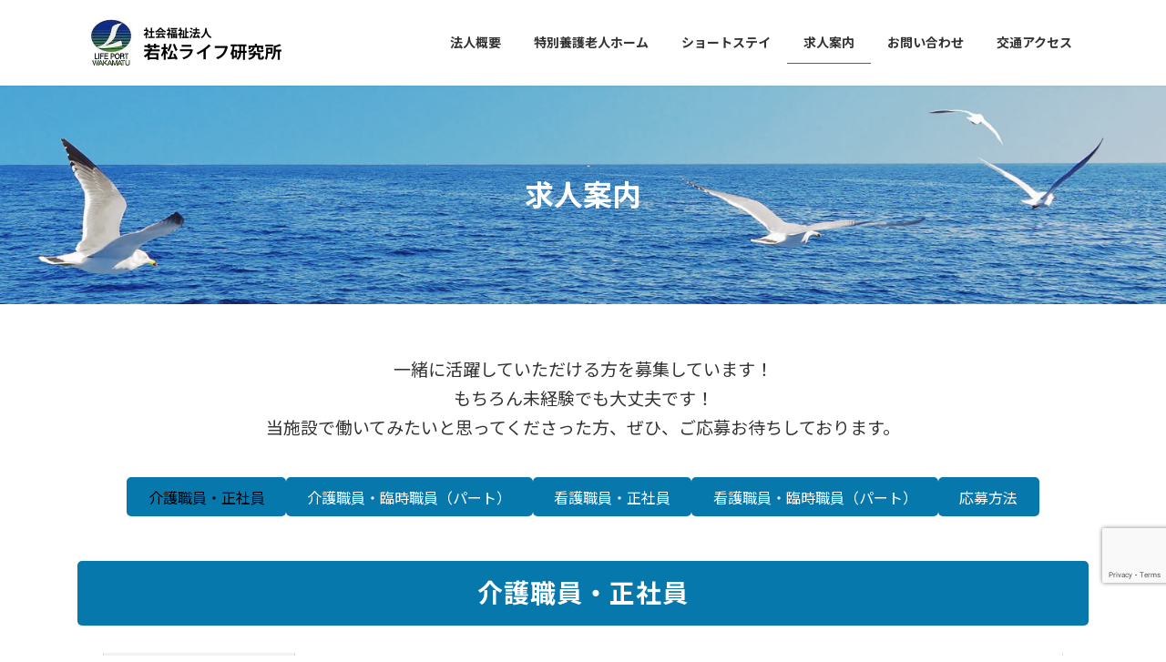

--- FILE ---
content_type: text/html; charset=UTF-8
request_url: https://lifeport.or.jp/recruit/
body_size: 71745
content:
<!DOCTYPE html>
<html lang="ja">
<head>
<meta charset="utf-8">
<meta http-equiv="X-UA-Compatible" content="IE=edge">
<meta name="viewport" content="width=device-width, initial-scale=1">

<title>求人案内 | 社会福祉法人　若松ライフ研究所</title>
<meta name='robots' content='max-image-preview:large' />
	<style>img:is([sizes="auto" i], [sizes^="auto," i]) { contain-intrinsic-size: 3000px 1500px }</style>
	<link rel="alternate" type="application/rss+xml" title="社会福祉法人　若松ライフ研究所 &raquo; フィード" href="https://lifeport.or.jp/feed/" />
<link rel="alternate" type="application/rss+xml" title="社会福祉法人　若松ライフ研究所 &raquo; コメントフィード" href="https://lifeport.or.jp/comments/feed/" />
<meta name="description" content="一緒に活躍していただける方を募集しています！もちろん未経験でも大丈夫です！当施設で働いてみたいと思ってくださった方、ぜひ、ご応募お待ちしております。介護職員・正社員介護職員・臨時職員（パート）看護職員・正社員看護職員・臨時職員（パート）応募方法介護職員・正社員仕事内容特別養護老人ホーム入居者の生活介護※夜勤あり（月に5 ～ 6回程度）試用期間あり（6ヶ月）応募条件年齢" /><script type="text/javascript">
/* <![CDATA[ */
window._wpemojiSettings = {"baseUrl":"https:\/\/s.w.org\/images\/core\/emoji\/16.0.1\/72x72\/","ext":".png","svgUrl":"https:\/\/s.w.org\/images\/core\/emoji\/16.0.1\/svg\/","svgExt":".svg","source":{"concatemoji":"https:\/\/lifeport.or.jp\/wordpress\/wp-includes\/js\/wp-emoji-release.min.js?ver=6.8.3"}};
/*! This file is auto-generated */
!function(s,n){var o,i,e;function c(e){try{var t={supportTests:e,timestamp:(new Date).valueOf()};sessionStorage.setItem(o,JSON.stringify(t))}catch(e){}}function p(e,t,n){e.clearRect(0,0,e.canvas.width,e.canvas.height),e.fillText(t,0,0);var t=new Uint32Array(e.getImageData(0,0,e.canvas.width,e.canvas.height).data),a=(e.clearRect(0,0,e.canvas.width,e.canvas.height),e.fillText(n,0,0),new Uint32Array(e.getImageData(0,0,e.canvas.width,e.canvas.height).data));return t.every(function(e,t){return e===a[t]})}function u(e,t){e.clearRect(0,0,e.canvas.width,e.canvas.height),e.fillText(t,0,0);for(var n=e.getImageData(16,16,1,1),a=0;a<n.data.length;a++)if(0!==n.data[a])return!1;return!0}function f(e,t,n,a){switch(t){case"flag":return n(e,"\ud83c\udff3\ufe0f\u200d\u26a7\ufe0f","\ud83c\udff3\ufe0f\u200b\u26a7\ufe0f")?!1:!n(e,"\ud83c\udde8\ud83c\uddf6","\ud83c\udde8\u200b\ud83c\uddf6")&&!n(e,"\ud83c\udff4\udb40\udc67\udb40\udc62\udb40\udc65\udb40\udc6e\udb40\udc67\udb40\udc7f","\ud83c\udff4\u200b\udb40\udc67\u200b\udb40\udc62\u200b\udb40\udc65\u200b\udb40\udc6e\u200b\udb40\udc67\u200b\udb40\udc7f");case"emoji":return!a(e,"\ud83e\udedf")}return!1}function g(e,t,n,a){var r="undefined"!=typeof WorkerGlobalScope&&self instanceof WorkerGlobalScope?new OffscreenCanvas(300,150):s.createElement("canvas"),o=r.getContext("2d",{willReadFrequently:!0}),i=(o.textBaseline="top",o.font="600 32px Arial",{});return e.forEach(function(e){i[e]=t(o,e,n,a)}),i}function t(e){var t=s.createElement("script");t.src=e,t.defer=!0,s.head.appendChild(t)}"undefined"!=typeof Promise&&(o="wpEmojiSettingsSupports",i=["flag","emoji"],n.supports={everything:!0,everythingExceptFlag:!0},e=new Promise(function(e){s.addEventListener("DOMContentLoaded",e,{once:!0})}),new Promise(function(t){var n=function(){try{var e=JSON.parse(sessionStorage.getItem(o));if("object"==typeof e&&"number"==typeof e.timestamp&&(new Date).valueOf()<e.timestamp+604800&&"object"==typeof e.supportTests)return e.supportTests}catch(e){}return null}();if(!n){if("undefined"!=typeof Worker&&"undefined"!=typeof OffscreenCanvas&&"undefined"!=typeof URL&&URL.createObjectURL&&"undefined"!=typeof Blob)try{var e="postMessage("+g.toString()+"("+[JSON.stringify(i),f.toString(),p.toString(),u.toString()].join(",")+"));",a=new Blob([e],{type:"text/javascript"}),r=new Worker(URL.createObjectURL(a),{name:"wpTestEmojiSupports"});return void(r.onmessage=function(e){c(n=e.data),r.terminate(),t(n)})}catch(e){}c(n=g(i,f,p,u))}t(n)}).then(function(e){for(var t in e)n.supports[t]=e[t],n.supports.everything=n.supports.everything&&n.supports[t],"flag"!==t&&(n.supports.everythingExceptFlag=n.supports.everythingExceptFlag&&n.supports[t]);n.supports.everythingExceptFlag=n.supports.everythingExceptFlag&&!n.supports.flag,n.DOMReady=!1,n.readyCallback=function(){n.DOMReady=!0}}).then(function(){return e}).then(function(){var e;n.supports.everything||(n.readyCallback(),(e=n.source||{}).concatemoji?t(e.concatemoji):e.wpemoji&&e.twemoji&&(t(e.twemoji),t(e.wpemoji)))}))}((window,document),window._wpemojiSettings);
/* ]]> */
</script>
<link rel='stylesheet' id='vkExUnit_common_style-css' href='https://lifeport.or.jp/wordpress/wp-content/plugins/vk-all-in-one-expansion-unit/assets/css/vkExUnit_style.css?ver=9.112.3.0' type='text/css' media='all' />
<style id='vkExUnit_common_style-inline-css' type='text/css'>
:root {--ver_page_top_button_url:url(https://lifeport.or.jp/wordpress/wp-content/plugins/vk-all-in-one-expansion-unit/assets/images/to-top-btn-icon.svg);}@font-face {font-weight: normal;font-style: normal;font-family: "vk_sns";src: url("https://lifeport.or.jp/wordpress/wp-content/plugins/vk-all-in-one-expansion-unit/inc/sns/icons/fonts/vk_sns.eot?-bq20cj");src: url("https://lifeport.or.jp/wordpress/wp-content/plugins/vk-all-in-one-expansion-unit/inc/sns/icons/fonts/vk_sns.eot?#iefix-bq20cj") format("embedded-opentype"),url("https://lifeport.or.jp/wordpress/wp-content/plugins/vk-all-in-one-expansion-unit/inc/sns/icons/fonts/vk_sns.woff?-bq20cj") format("woff"),url("https://lifeport.or.jp/wordpress/wp-content/plugins/vk-all-in-one-expansion-unit/inc/sns/icons/fonts/vk_sns.ttf?-bq20cj") format("truetype"),url("https://lifeport.or.jp/wordpress/wp-content/plugins/vk-all-in-one-expansion-unit/inc/sns/icons/fonts/vk_sns.svg?-bq20cj#vk_sns") format("svg");}
.veu_promotion-alert__content--text {border: 1px solid rgba(0,0,0,0.125);padding: 0.5em 1em;border-radius: var(--vk-size-radius);margin-bottom: var(--vk-margin-block-bottom);font-size: 0.875rem;}/* Alert Content部分に段落タグを入れた場合に最後の段落の余白を0にする */.veu_promotion-alert__content--text p:last-of-type{margin-bottom:0;margin-top: 0;}
</style>
<style id='wp-emoji-styles-inline-css' type='text/css'>

	img.wp-smiley, img.emoji {
		display: inline !important;
		border: none !important;
		box-shadow: none !important;
		height: 1em !important;
		width: 1em !important;
		margin: 0 0.07em !important;
		vertical-align: -0.1em !important;
		background: none !important;
		padding: 0 !important;
	}
</style>
<link rel='stylesheet' id='wp-block-library-css' href='https://lifeport.or.jp/wordpress/wp-includes/css/dist/block-library/style.min.css?ver=6.8.3' type='text/css' media='all' />
<style id='wp-block-library-inline-css' type='text/css'>
.vk-cols--reverse{flex-direction:row-reverse}.vk-cols--hasbtn{margin-bottom:0}.vk-cols--hasbtn>.row>.vk_gridColumn_item,.vk-cols--hasbtn>.wp-block-column{position:relative;padding-bottom:3em}.vk-cols--hasbtn>.row>.vk_gridColumn_item>.wp-block-buttons,.vk-cols--hasbtn>.row>.vk_gridColumn_item>.vk_button,.vk-cols--hasbtn>.wp-block-column>.wp-block-buttons,.vk-cols--hasbtn>.wp-block-column>.vk_button{position:absolute;bottom:0;width:100%}.vk-cols--fit.wp-block-columns{gap:0}.vk-cols--fit.wp-block-columns,.vk-cols--fit.wp-block-columns:not(.is-not-stacked-on-mobile){margin-top:0;margin-bottom:0;justify-content:space-between}.vk-cols--fit.wp-block-columns>.wp-block-column *:last-child,.vk-cols--fit.wp-block-columns:not(.is-not-stacked-on-mobile)>.wp-block-column *:last-child{margin-bottom:0}.vk-cols--fit.wp-block-columns>.wp-block-column>.wp-block-cover,.vk-cols--fit.wp-block-columns:not(.is-not-stacked-on-mobile)>.wp-block-column>.wp-block-cover{margin-top:0}.vk-cols--fit.wp-block-columns.has-background,.vk-cols--fit.wp-block-columns:not(.is-not-stacked-on-mobile).has-background{padding:0}@media(max-width: 599px){.vk-cols--fit.wp-block-columns:not(.has-background)>.wp-block-column:not(.has-background),.vk-cols--fit.wp-block-columns:not(.is-not-stacked-on-mobile):not(.has-background)>.wp-block-column:not(.has-background){padding-left:0 !important;padding-right:0 !important}}@media(min-width: 782px){.vk-cols--fit.wp-block-columns .block-editor-block-list__block.wp-block-column:not(:first-child),.vk-cols--fit.wp-block-columns>.wp-block-column:not(:first-child),.vk-cols--fit.wp-block-columns:not(.is-not-stacked-on-mobile) .block-editor-block-list__block.wp-block-column:not(:first-child),.vk-cols--fit.wp-block-columns:not(.is-not-stacked-on-mobile)>.wp-block-column:not(:first-child){margin-left:0}}@media(min-width: 600px)and (max-width: 781px){.vk-cols--fit.wp-block-columns .wp-block-column:nth-child(2n),.vk-cols--fit.wp-block-columns:not(.is-not-stacked-on-mobile) .wp-block-column:nth-child(2n){margin-left:0}.vk-cols--fit.wp-block-columns .wp-block-column:not(:only-child),.vk-cols--fit.wp-block-columns:not(.is-not-stacked-on-mobile) .wp-block-column:not(:only-child){flex-basis:50% !important}}.vk-cols--fit--gap1.wp-block-columns{gap:1px}@media(min-width: 600px)and (max-width: 781px){.vk-cols--fit--gap1.wp-block-columns .wp-block-column:not(:only-child){flex-basis:calc(50% - 1px) !important}}.vk-cols--fit.vk-cols--grid>.block-editor-block-list__block,.vk-cols--fit.vk-cols--grid>.wp-block-column,.vk-cols--fit.vk-cols--grid:not(.is-not-stacked-on-mobile)>.block-editor-block-list__block,.vk-cols--fit.vk-cols--grid:not(.is-not-stacked-on-mobile)>.wp-block-column{flex-basis:50%;box-sizing:border-box}@media(max-width: 599px){.vk-cols--fit.vk-cols--grid.vk-cols--grid--alignfull>.wp-block-column:nth-child(2)>.wp-block-cover,.vk-cols--fit.vk-cols--grid.vk-cols--grid--alignfull>.wp-block-column:nth-child(2)>.vk_outer,.vk-cols--fit.vk-cols--grid:not(.is-not-stacked-on-mobile).vk-cols--grid--alignfull>.wp-block-column:nth-child(2)>.wp-block-cover,.vk-cols--fit.vk-cols--grid:not(.is-not-stacked-on-mobile).vk-cols--grid--alignfull>.wp-block-column:nth-child(2)>.vk_outer{width:100vw;margin-right:calc((100% - 100vw)/2);margin-left:calc((100% - 100vw)/2)}}@media(min-width: 600px){.vk-cols--fit.vk-cols--grid.vk-cols--grid--alignfull>.wp-block-column:nth-child(2)>.wp-block-cover,.vk-cols--fit.vk-cols--grid.vk-cols--grid--alignfull>.wp-block-column:nth-child(2)>.vk_outer,.vk-cols--fit.vk-cols--grid:not(.is-not-stacked-on-mobile).vk-cols--grid--alignfull>.wp-block-column:nth-child(2)>.wp-block-cover,.vk-cols--fit.vk-cols--grid:not(.is-not-stacked-on-mobile).vk-cols--grid--alignfull>.wp-block-column:nth-child(2)>.vk_outer{margin-right:calc(100% - 50vw);width:50vw}}@media(min-width: 600px){.vk-cols--fit.vk-cols--grid.vk-cols--grid--alignfull.vk-cols--reverse>.wp-block-column,.vk-cols--fit.vk-cols--grid:not(.is-not-stacked-on-mobile).vk-cols--grid--alignfull.vk-cols--reverse>.wp-block-column{margin-left:0;margin-right:0}.vk-cols--fit.vk-cols--grid.vk-cols--grid--alignfull.vk-cols--reverse>.wp-block-column:nth-child(2)>.wp-block-cover,.vk-cols--fit.vk-cols--grid.vk-cols--grid--alignfull.vk-cols--reverse>.wp-block-column:nth-child(2)>.vk_outer,.vk-cols--fit.vk-cols--grid:not(.is-not-stacked-on-mobile).vk-cols--grid--alignfull.vk-cols--reverse>.wp-block-column:nth-child(2)>.wp-block-cover,.vk-cols--fit.vk-cols--grid:not(.is-not-stacked-on-mobile).vk-cols--grid--alignfull.vk-cols--reverse>.wp-block-column:nth-child(2)>.vk_outer{margin-left:calc(100% - 50vw)}}.vk-cols--menu h2,.vk-cols--menu h3,.vk-cols--menu h4,.vk-cols--menu h5{margin-bottom:.2em;text-shadow:#000 0 0 10px}.vk-cols--menu h2:first-child,.vk-cols--menu h3:first-child,.vk-cols--menu h4:first-child,.vk-cols--menu h5:first-child{margin-top:0}.vk-cols--menu p{margin-bottom:1rem;text-shadow:#000 0 0 10px}.vk-cols--menu .wp-block-cover__inner-container:last-child{margin-bottom:0}.vk-cols--fitbnrs .wp-block-column .wp-block-cover:hover img{filter:unset}.vk-cols--fitbnrs .wp-block-column .wp-block-cover:hover{background-color:unset}.vk-cols--fitbnrs .wp-block-column .wp-block-cover:hover .wp-block-cover__image-background{filter:unset !important}.vk-cols--fitbnrs .wp-block-cover .wp-block-cover__inner-container{position:absolute;height:100%;width:100%}.vk-cols--fitbnrs .vk_button{height:100%;margin:0}.vk-cols--fitbnrs .vk_button .vk_button_btn,.vk-cols--fitbnrs .vk_button .btn{height:100%;width:100%;border:none;box-shadow:none;background-color:unset !important;transition:unset}.vk-cols--fitbnrs .vk_button .vk_button_btn:hover,.vk-cols--fitbnrs .vk_button .btn:hover{transition:unset}.vk-cols--fitbnrs .vk_button .vk_button_btn:after,.vk-cols--fitbnrs .vk_button .btn:after{border:none}.vk-cols--fitbnrs .vk_button .vk_button_link_txt{width:100%;position:absolute;top:50%;left:50%;transform:translateY(-50%) translateX(-50%);font-size:2rem;text-shadow:#000 0 0 10px}.vk-cols--fitbnrs .vk_button .vk_button_link_subCaption{width:100%;position:absolute;top:calc(50% + 2.2em);left:50%;transform:translateY(-50%) translateX(-50%);text-shadow:#000 0 0 10px}@media(min-width: 992px){.vk-cols--media.wp-block-columns{gap:3rem}}.vk-fit-map figure{margin-bottom:0}.vk-fit-map iframe{position:relative;margin-bottom:0;display:block;max-height:400px;width:100vw}.vk-fit-map:is(.alignfull,.alignwide) div{max-width:100%}.vk-table--th--width25 :where(tr>*:first-child){width:25%}.vk-table--th--width30 :where(tr>*:first-child){width:30%}.vk-table--th--width35 :where(tr>*:first-child){width:35%}.vk-table--th--width40 :where(tr>*:first-child){width:40%}.vk-table--th--bg-bright :where(tr>*:first-child){background-color:var(--wp--preset--color--bg-secondary, rgba(0, 0, 0, 0.05))}@media(max-width: 599px){.vk-table--mobile-block :is(th,td){width:100%;display:block}.vk-table--mobile-block.wp-block-table table :is(th,td){border-top:none}}.vk-table--width--th25 :where(tr>*:first-child){width:25%}.vk-table--width--th30 :where(tr>*:first-child){width:30%}.vk-table--width--th35 :where(tr>*:first-child){width:35%}.vk-table--width--th40 :where(tr>*:first-child){width:40%}.no-margin{margin:0}@media(max-width: 599px){.wp-block-image.vk-aligncenter--mobile>.alignright{float:none;margin-left:auto;margin-right:auto}.vk-no-padding-horizontal--mobile{padding-left:0 !important;padding-right:0 !important}}
/* VK Color Palettes */:root{ --wp--preset--color--vk-color-primary:#0678ac}/* --vk-color-primary is deprecated. */:root{ --vk-color-primary: var(--wp--preset--color--vk-color-primary);}:root{ --wp--preset--color--vk-color-primary-dark:#046089}/* --vk-color-primary-dark is deprecated. */:root{ --vk-color-primary-dark: var(--wp--preset--color--vk-color-primary-dark);}:root{ --wp--preset--color--vk-color-primary-vivid:#0684bd}/* --vk-color-primary-vivid is deprecated. */:root{ --vk-color-primary-vivid: var(--wp--preset--color--vk-color-primary-vivid);}:root{ --wp--preset--color--vk-color-custom-1:#0678ac}/* --vk-color-custom-1 is deprecated. */:root{ --vk-color-custom-1: var(--wp--preset--color--vk-color-custom-1);}:root{ --wp--preset--color--vk-color-custom-2:#348953}/* --vk-color-custom-2 is deprecated. */:root{ --vk-color-custom-2: var(--wp--preset--color--vk-color-custom-2);}
</style>
<style id='classic-theme-styles-inline-css' type='text/css'>
/*! This file is auto-generated */
.wp-block-button__link{color:#fff;background-color:#32373c;border-radius:9999px;box-shadow:none;text-decoration:none;padding:calc(.667em + 2px) calc(1.333em + 2px);font-size:1.125em}.wp-block-file__button{background:#32373c;color:#fff;text-decoration:none}
</style>
<style id='pdfemb-pdf-embedder-viewer-style-inline-css' type='text/css'>
.wp-block-pdfemb-pdf-embedder-viewer{max-width:none}

</style>
<style id='global-styles-inline-css' type='text/css'>
:root{--wp--preset--aspect-ratio--square: 1;--wp--preset--aspect-ratio--4-3: 4/3;--wp--preset--aspect-ratio--3-4: 3/4;--wp--preset--aspect-ratio--3-2: 3/2;--wp--preset--aspect-ratio--2-3: 2/3;--wp--preset--aspect-ratio--16-9: 16/9;--wp--preset--aspect-ratio--9-16: 9/16;--wp--preset--color--black: #000000;--wp--preset--color--cyan-bluish-gray: #abb8c3;--wp--preset--color--white: #ffffff;--wp--preset--color--pale-pink: #f78da7;--wp--preset--color--vivid-red: #cf2e2e;--wp--preset--color--luminous-vivid-orange: #ff6900;--wp--preset--color--luminous-vivid-amber: #fcb900;--wp--preset--color--light-green-cyan: #7bdcb5;--wp--preset--color--vivid-green-cyan: #00d084;--wp--preset--color--pale-cyan-blue: #8ed1fc;--wp--preset--color--vivid-cyan-blue: #0693e3;--wp--preset--color--vivid-purple: #9b51e0;--wp--preset--color--vk-color-primary: #0678ac;--wp--preset--color--vk-color-primary-dark: #046089;--wp--preset--color--vk-color-primary-vivid: #0684bd;--wp--preset--color--vk-color-custom-1: #0678ac;--wp--preset--color--vk-color-custom-2: #348953;--wp--preset--gradient--vivid-cyan-blue-to-vivid-purple: linear-gradient(135deg,rgba(6,147,227,1) 0%,rgb(155,81,224) 100%);--wp--preset--gradient--light-green-cyan-to-vivid-green-cyan: linear-gradient(135deg,rgb(122,220,180) 0%,rgb(0,208,130) 100%);--wp--preset--gradient--luminous-vivid-amber-to-luminous-vivid-orange: linear-gradient(135deg,rgba(252,185,0,1) 0%,rgba(255,105,0,1) 100%);--wp--preset--gradient--luminous-vivid-orange-to-vivid-red: linear-gradient(135deg,rgba(255,105,0,1) 0%,rgb(207,46,46) 100%);--wp--preset--gradient--very-light-gray-to-cyan-bluish-gray: linear-gradient(135deg,rgb(238,238,238) 0%,rgb(169,184,195) 100%);--wp--preset--gradient--cool-to-warm-spectrum: linear-gradient(135deg,rgb(74,234,220) 0%,rgb(151,120,209) 20%,rgb(207,42,186) 40%,rgb(238,44,130) 60%,rgb(251,105,98) 80%,rgb(254,248,76) 100%);--wp--preset--gradient--blush-light-purple: linear-gradient(135deg,rgb(255,206,236) 0%,rgb(152,150,240) 100%);--wp--preset--gradient--blush-bordeaux: linear-gradient(135deg,rgb(254,205,165) 0%,rgb(254,45,45) 50%,rgb(107,0,62) 100%);--wp--preset--gradient--luminous-dusk: linear-gradient(135deg,rgb(255,203,112) 0%,rgb(199,81,192) 50%,rgb(65,88,208) 100%);--wp--preset--gradient--pale-ocean: linear-gradient(135deg,rgb(255,245,203) 0%,rgb(182,227,212) 50%,rgb(51,167,181) 100%);--wp--preset--gradient--electric-grass: linear-gradient(135deg,rgb(202,248,128) 0%,rgb(113,206,126) 100%);--wp--preset--gradient--midnight: linear-gradient(135deg,rgb(2,3,129) 0%,rgb(40,116,252) 100%);--wp--preset--gradient--vivid-green-cyan-to-vivid-cyan-blue: linear-gradient(135deg,rgba(0,208,132,1) 0%,rgba(6,147,227,1) 100%);--wp--preset--font-size--small: 14px;--wp--preset--font-size--medium: 20px;--wp--preset--font-size--large: 24px;--wp--preset--font-size--x-large: 42px;--wp--preset--font-size--regular: 16px;--wp--preset--font-size--huge: 36px;--wp--preset--spacing--20: 0.44rem;--wp--preset--spacing--30: 0.67rem;--wp--preset--spacing--40: 1rem;--wp--preset--spacing--50: 1.5rem;--wp--preset--spacing--60: 2.25rem;--wp--preset--spacing--70: 3.38rem;--wp--preset--spacing--80: 5.06rem;--wp--preset--shadow--natural: 6px 6px 9px rgba(0, 0, 0, 0.2);--wp--preset--shadow--deep: 12px 12px 50px rgba(0, 0, 0, 0.4);--wp--preset--shadow--sharp: 6px 6px 0px rgba(0, 0, 0, 0.2);--wp--preset--shadow--outlined: 6px 6px 0px -3px rgba(255, 255, 255, 1), 6px 6px rgba(0, 0, 0, 1);--wp--preset--shadow--crisp: 6px 6px 0px rgba(0, 0, 0, 1);}:where(.is-layout-flex){gap: 0.5em;}:where(.is-layout-grid){gap: 0.5em;}body .is-layout-flex{display: flex;}.is-layout-flex{flex-wrap: wrap;align-items: center;}.is-layout-flex > :is(*, div){margin: 0;}body .is-layout-grid{display: grid;}.is-layout-grid > :is(*, div){margin: 0;}:where(.wp-block-columns.is-layout-flex){gap: 2em;}:where(.wp-block-columns.is-layout-grid){gap: 2em;}:where(.wp-block-post-template.is-layout-flex){gap: 1.25em;}:where(.wp-block-post-template.is-layout-grid){gap: 1.25em;}.has-black-color{color: var(--wp--preset--color--black) !important;}.has-cyan-bluish-gray-color{color: var(--wp--preset--color--cyan-bluish-gray) !important;}.has-white-color{color: var(--wp--preset--color--white) !important;}.has-pale-pink-color{color: var(--wp--preset--color--pale-pink) !important;}.has-vivid-red-color{color: var(--wp--preset--color--vivid-red) !important;}.has-luminous-vivid-orange-color{color: var(--wp--preset--color--luminous-vivid-orange) !important;}.has-luminous-vivid-amber-color{color: var(--wp--preset--color--luminous-vivid-amber) !important;}.has-light-green-cyan-color{color: var(--wp--preset--color--light-green-cyan) !important;}.has-vivid-green-cyan-color{color: var(--wp--preset--color--vivid-green-cyan) !important;}.has-pale-cyan-blue-color{color: var(--wp--preset--color--pale-cyan-blue) !important;}.has-vivid-cyan-blue-color{color: var(--wp--preset--color--vivid-cyan-blue) !important;}.has-vivid-purple-color{color: var(--wp--preset--color--vivid-purple) !important;}.has-vk-color-primary-color{color: var(--wp--preset--color--vk-color-primary) !important;}.has-vk-color-primary-dark-color{color: var(--wp--preset--color--vk-color-primary-dark) !important;}.has-vk-color-primary-vivid-color{color: var(--wp--preset--color--vk-color-primary-vivid) !important;}.has-vk-color-custom-1-color{color: var(--wp--preset--color--vk-color-custom-1) !important;}.has-vk-color-custom-2-color{color: var(--wp--preset--color--vk-color-custom-2) !important;}.has-black-background-color{background-color: var(--wp--preset--color--black) !important;}.has-cyan-bluish-gray-background-color{background-color: var(--wp--preset--color--cyan-bluish-gray) !important;}.has-white-background-color{background-color: var(--wp--preset--color--white) !important;}.has-pale-pink-background-color{background-color: var(--wp--preset--color--pale-pink) !important;}.has-vivid-red-background-color{background-color: var(--wp--preset--color--vivid-red) !important;}.has-luminous-vivid-orange-background-color{background-color: var(--wp--preset--color--luminous-vivid-orange) !important;}.has-luminous-vivid-amber-background-color{background-color: var(--wp--preset--color--luminous-vivid-amber) !important;}.has-light-green-cyan-background-color{background-color: var(--wp--preset--color--light-green-cyan) !important;}.has-vivid-green-cyan-background-color{background-color: var(--wp--preset--color--vivid-green-cyan) !important;}.has-pale-cyan-blue-background-color{background-color: var(--wp--preset--color--pale-cyan-blue) !important;}.has-vivid-cyan-blue-background-color{background-color: var(--wp--preset--color--vivid-cyan-blue) !important;}.has-vivid-purple-background-color{background-color: var(--wp--preset--color--vivid-purple) !important;}.has-vk-color-primary-background-color{background-color: var(--wp--preset--color--vk-color-primary) !important;}.has-vk-color-primary-dark-background-color{background-color: var(--wp--preset--color--vk-color-primary-dark) !important;}.has-vk-color-primary-vivid-background-color{background-color: var(--wp--preset--color--vk-color-primary-vivid) !important;}.has-vk-color-custom-1-background-color{background-color: var(--wp--preset--color--vk-color-custom-1) !important;}.has-vk-color-custom-2-background-color{background-color: var(--wp--preset--color--vk-color-custom-2) !important;}.has-black-border-color{border-color: var(--wp--preset--color--black) !important;}.has-cyan-bluish-gray-border-color{border-color: var(--wp--preset--color--cyan-bluish-gray) !important;}.has-white-border-color{border-color: var(--wp--preset--color--white) !important;}.has-pale-pink-border-color{border-color: var(--wp--preset--color--pale-pink) !important;}.has-vivid-red-border-color{border-color: var(--wp--preset--color--vivid-red) !important;}.has-luminous-vivid-orange-border-color{border-color: var(--wp--preset--color--luminous-vivid-orange) !important;}.has-luminous-vivid-amber-border-color{border-color: var(--wp--preset--color--luminous-vivid-amber) !important;}.has-light-green-cyan-border-color{border-color: var(--wp--preset--color--light-green-cyan) !important;}.has-vivid-green-cyan-border-color{border-color: var(--wp--preset--color--vivid-green-cyan) !important;}.has-pale-cyan-blue-border-color{border-color: var(--wp--preset--color--pale-cyan-blue) !important;}.has-vivid-cyan-blue-border-color{border-color: var(--wp--preset--color--vivid-cyan-blue) !important;}.has-vivid-purple-border-color{border-color: var(--wp--preset--color--vivid-purple) !important;}.has-vk-color-primary-border-color{border-color: var(--wp--preset--color--vk-color-primary) !important;}.has-vk-color-primary-dark-border-color{border-color: var(--wp--preset--color--vk-color-primary-dark) !important;}.has-vk-color-primary-vivid-border-color{border-color: var(--wp--preset--color--vk-color-primary-vivid) !important;}.has-vk-color-custom-1-border-color{border-color: var(--wp--preset--color--vk-color-custom-1) !important;}.has-vk-color-custom-2-border-color{border-color: var(--wp--preset--color--vk-color-custom-2) !important;}.has-vivid-cyan-blue-to-vivid-purple-gradient-background{background: var(--wp--preset--gradient--vivid-cyan-blue-to-vivid-purple) !important;}.has-light-green-cyan-to-vivid-green-cyan-gradient-background{background: var(--wp--preset--gradient--light-green-cyan-to-vivid-green-cyan) !important;}.has-luminous-vivid-amber-to-luminous-vivid-orange-gradient-background{background: var(--wp--preset--gradient--luminous-vivid-amber-to-luminous-vivid-orange) !important;}.has-luminous-vivid-orange-to-vivid-red-gradient-background{background: var(--wp--preset--gradient--luminous-vivid-orange-to-vivid-red) !important;}.has-very-light-gray-to-cyan-bluish-gray-gradient-background{background: var(--wp--preset--gradient--very-light-gray-to-cyan-bluish-gray) !important;}.has-cool-to-warm-spectrum-gradient-background{background: var(--wp--preset--gradient--cool-to-warm-spectrum) !important;}.has-blush-light-purple-gradient-background{background: var(--wp--preset--gradient--blush-light-purple) !important;}.has-blush-bordeaux-gradient-background{background: var(--wp--preset--gradient--blush-bordeaux) !important;}.has-luminous-dusk-gradient-background{background: var(--wp--preset--gradient--luminous-dusk) !important;}.has-pale-ocean-gradient-background{background: var(--wp--preset--gradient--pale-ocean) !important;}.has-electric-grass-gradient-background{background: var(--wp--preset--gradient--electric-grass) !important;}.has-midnight-gradient-background{background: var(--wp--preset--gradient--midnight) !important;}.has-small-font-size{font-size: var(--wp--preset--font-size--small) !important;}.has-medium-font-size{font-size: var(--wp--preset--font-size--medium) !important;}.has-large-font-size{font-size: var(--wp--preset--font-size--large) !important;}.has-x-large-font-size{font-size: var(--wp--preset--font-size--x-large) !important;}
:where(.wp-block-post-template.is-layout-flex){gap: 1.25em;}:where(.wp-block-post-template.is-layout-grid){gap: 1.25em;}
:where(.wp-block-columns.is-layout-flex){gap: 2em;}:where(.wp-block-columns.is-layout-grid){gap: 2em;}
:root :where(.wp-block-pullquote){font-size: 1.5em;line-height: 1.6;}
</style>
<link rel='stylesheet' id='contact-form-7-css' href='https://lifeport.or.jp/wordpress/wp-content/plugins/contact-form-7/includes/css/styles.css?ver=6.1.3' type='text/css' media='all' />
<link rel='stylesheet' id='vk-swiper-style-css' href='https://lifeport.or.jp/wordpress/wp-content/plugins/vk-blocks/vendor/vektor-inc/vk-swiper/src/assets/css/swiper-bundle.min.css?ver=11.0.2' type='text/css' media='all' />
<link rel='stylesheet' id='lightning-common-style-css' href='https://lifeport.or.jp/wordpress/wp-content/themes/lightning/_g3/assets/css/style.css?ver=15.8.0' type='text/css' media='all' />
<style id='lightning-common-style-inline-css' type='text/css'>
/* Lightning */:root {--vk-color-primary:#0678ac;--vk-color-primary-dark:#046089;--vk-color-primary-vivid:#0684bd;--g_nav_main_acc_icon_open_url:url(https://lifeport.or.jp/wordpress/wp-content/themes/lightning/_g3/inc/vk-mobile-nav/package/images/vk-menu-acc-icon-open-black.svg);--g_nav_main_acc_icon_close_url: url(https://lifeport.or.jp/wordpress/wp-content/themes/lightning/_g3/inc/vk-mobile-nav/package/images/vk-menu-close-black.svg);--g_nav_sub_acc_icon_open_url: url(https://lifeport.or.jp/wordpress/wp-content/themes/lightning/_g3/inc/vk-mobile-nav/package/images/vk-menu-acc-icon-open-white.svg);--g_nav_sub_acc_icon_close_url: url(https://lifeport.or.jp/wordpress/wp-content/themes/lightning/_g3/inc/vk-mobile-nav/package/images/vk-menu-close-white.svg);}
html{scroll-padding-top:var(--vk-size-admin-bar);}
/* vk-mobile-nav */:root {--vk-mobile-nav-menu-btn-bg-src: url("https://lifeport.or.jp/wordpress/wp-content/themes/lightning/_g3/inc/vk-mobile-nav/package/images/vk-menu-btn-black.svg");--vk-mobile-nav-menu-btn-close-bg-src: url("https://lifeport.or.jp/wordpress/wp-content/themes/lightning/_g3/inc/vk-mobile-nav/package/images/vk-menu-close-black.svg");--vk-menu-acc-icon-open-black-bg-src: url("https://lifeport.or.jp/wordpress/wp-content/themes/lightning/_g3/inc/vk-mobile-nav/package/images/vk-menu-acc-icon-open-black.svg");--vk-menu-acc-icon-open-white-bg-src: url("https://lifeport.or.jp/wordpress/wp-content/themes/lightning/_g3/inc/vk-mobile-nav/package/images/vk-menu-acc-icon-open-white.svg");--vk-menu-acc-icon-close-black-bg-src: url("https://lifeport.or.jp/wordpress/wp-content/themes/lightning/_g3/inc/vk-mobile-nav/package/images/vk-menu-close-black.svg");--vk-menu-acc-icon-close-white-bg-src: url("https://lifeport.or.jp/wordpress/wp-content/themes/lightning/_g3/inc/vk-mobile-nav/package/images/vk-menu-close-white.svg");}
</style>
<link rel='stylesheet' id='lightning-design-style-css' href='https://lifeport.or.jp/wordpress/wp-content/themes/lightning/_g3/design-skin/origin3/css/style.css?ver=15.8.0' type='text/css' media='all' />
<style id='lightning-design-style-inline-css' type='text/css'>
.tagcloud a:before { font-family: "Font Awesome 5 Free";content: "\f02b";font-weight: bold; }
</style>
<link rel='stylesheet' id='vk-blog-card-css' href='https://lifeport.or.jp/wordpress/wp-content/themes/lightning/_g3/inc/vk-wp-oembed-blog-card/package/css/blog-card.css?ver=6.8.3' type='text/css' media='all' />
<link rel='stylesheet' id='vk-blocks-build-css-css' href='https://lifeport.or.jp/wordpress/wp-content/plugins/vk-blocks/build/block-build.css?ver=1.114.2.1' type='text/css' media='all' />
<style id='vk-blocks-build-css-inline-css' type='text/css'>
:root {--vk_flow-arrow: url(https://lifeport.or.jp/wordpress/wp-content/plugins/vk-blocks/inc/vk-blocks/images/arrow_bottom.svg);--vk_image-mask-circle: url(https://lifeport.or.jp/wordpress/wp-content/plugins/vk-blocks/inc/vk-blocks/images/circle.svg);--vk_image-mask-wave01: url(https://lifeport.or.jp/wordpress/wp-content/plugins/vk-blocks/inc/vk-blocks/images/wave01.svg);--vk_image-mask-wave02: url(https://lifeport.or.jp/wordpress/wp-content/plugins/vk-blocks/inc/vk-blocks/images/wave02.svg);--vk_image-mask-wave03: url(https://lifeport.or.jp/wordpress/wp-content/plugins/vk-blocks/inc/vk-blocks/images/wave03.svg);--vk_image-mask-wave04: url(https://lifeport.or.jp/wordpress/wp-content/plugins/vk-blocks/inc/vk-blocks/images/wave04.svg);}

	:root {

		--vk-balloon-border-width:1px;

		--vk-balloon-speech-offset:-12px;
	}
	
</style>
<link rel='stylesheet' id='lightning-theme-style-css' href='https://lifeport.or.jp/wordpress/wp-content/themes/lightning_child/style.css?ver=15.8.0' type='text/css' media='all' />
<link rel='stylesheet' id='vk-font-awesome-css' href='https://lifeport.or.jp/wordpress/wp-content/themes/lightning/vendor/vektor-inc/font-awesome-versions/src/versions/6/css/all.min.css?ver=6.1.0' type='text/css' media='all' />
<link rel="https://api.w.org/" href="https://lifeport.or.jp/wp-json/" /><link rel="alternate" title="JSON" type="application/json" href="https://lifeport.or.jp/wp-json/wp/v2/pages/162" /><link rel="EditURI" type="application/rsd+xml" title="RSD" href="https://lifeport.or.jp/wordpress/xmlrpc.php?rsd" />
<meta name="generator" content="WordPress 6.8.3" />
<link rel="canonical" href="https://lifeport.or.jp/recruit/" />
<link rel='shortlink' href='https://lifeport.or.jp/?p=162' />
<link rel="alternate" title="oEmbed (JSON)" type="application/json+oembed" href="https://lifeport.or.jp/wp-json/oembed/1.0/embed?url=https%3A%2F%2Flifeport.or.jp%2Frecruit%2F" />
<link rel="alternate" title="oEmbed (XML)" type="text/xml+oembed" href="https://lifeport.or.jp/wp-json/oembed/1.0/embed?url=https%3A%2F%2Flifeport.or.jp%2Frecruit%2F&#038;format=xml" />
<link rel="icon" href="https://lifeport.or.jp/wordpress/wp-content/uploads/2022/09/fav.png" sizes="32x32" />
<link rel="icon" href="https://lifeport.or.jp/wordpress/wp-content/uploads/2022/09/fav.png" sizes="192x192" />
<link rel="apple-touch-icon" href="https://lifeport.or.jp/wordpress/wp-content/uploads/2022/09/fav.png" />
<meta name="msapplication-TileImage" content="https://lifeport.or.jp/wordpress/wp-content/uploads/2022/09/fav.png" />
	
<!-- Google tag (gtag.js) -->
<script async src="https://www.googletagmanager.com/gtag/js?id=G-FRRQQMK766"></script>
<script>
  window.dataLayer = window.dataLayer || [];
  function gtag(){dataLayer.push(arguments);}
  gtag('js', new Date());

  gtag('config', 'G-FRRQQMK766');
</script>

</head>
<body class="wp-singular page-template-default page page-id-162 wp-embed-responsive wp-theme-lightning wp-child-theme-lightning_child vk-blocks device-pc fa_v6_css post-name-recruit post-type-page">
<a class="skip-link screen-reader-text" href="#main">コンテンツへスキップ</a>
<a class="skip-link screen-reader-text" href="#vk-mobile-nav">ナビゲーションに移動</a>

<header id="site-header" class="site-header site-header--layout--nav-float">
		<div id="site-header-container" class="site-header-container container">

				<div class="site-header-logo">
		<a href="https://lifeport.or.jp/">
			<span><img src="http://lifeport.or.jp/wordpress/wp-content/uploads/2022/09/logo.png" alt="社会福祉法人　若松ライフ研究所" /></span>
		</a>
		</div>

		
		<nav id="global-nav" class="global-nav global-nav--layout--float-right"><ul id="menu-%e3%83%98%e3%83%83%e3%83%80%e3%83%bc%e3%83%8a%e3%83%93" class="menu vk-menu-acc global-nav-list nav"><li id="menu-item-49" class="menu-item menu-item-type-post_type menu-item-object-page"><a href="https://lifeport.or.jp/about/"><strong class="global-nav-name">法人概要</strong></a></li>
<li id="menu-item-93" class="menu-item menu-item-type-post_type menu-item-object-page"><a href="https://lifeport.or.jp/tokuyou/"><strong class="global-nav-name">特別養護老人ホーム</strong></a></li>
<li id="menu-item-92" class="menu-item menu-item-type-post_type menu-item-object-page"><a href="https://lifeport.or.jp/short-stay/"><strong class="global-nav-name">ショートステイ</strong></a></li>
<li id="menu-item-258" class="menu-item menu-item-type-post_type menu-item-object-page current-menu-item page_item page-item-162 current_page_item"><a href="https://lifeport.or.jp/recruit/"><strong class="global-nav-name">求人案内</strong></a></li>
<li id="menu-item-37" class="menu-item menu-item-type-post_type menu-item-object-page"><a href="https://lifeport.or.jp/contact/"><strong class="global-nav-name">お問い合わせ</strong></a></li>
<li id="menu-item-112" class="menu-item menu-item-type-custom menu-item-object-custom"><a href="http://lifeport.or.jp/wordpress/about/#access"><strong class="global-nav-name">交通アクセス</strong></a></li>
</ul></nav>	</div>
	</header>



	<div class="page-header"><div class="page-header-inner container">
<h1 class="page-header-title">求人案内</h1></div></div><!-- [ /.page-header ] -->

	<!-- [ #breadcrumb ] --><div id="breadcrumb" class="breadcrumb"><div class="container"><ol class="breadcrumb-list" itemscope itemtype="https://schema.org/BreadcrumbList"><li class="breadcrumb-list__item breadcrumb-list__item--home" itemprop="itemListElement" itemscope itemtype="http://schema.org/ListItem"><a href="https://lifeport.or.jp" itemprop="item"><i class="fas fa-fw fa-home"></i><span itemprop="name">HOME</span></a><meta itemprop="position" content="1" /></li><li class="breadcrumb-list__item" itemprop="itemListElement" itemscope itemtype="http://schema.org/ListItem"><span itemprop="name">求人案内</span><meta itemprop="position" content="2" /></li></ol></div></div><!-- [ /#breadcrumb ] -->


<div class="site-body">
		<div class="site-body-container container">

		<div class="main-section" id="main" role="main">
			
			<div id="post-162" class="entry entry-full post-162 page type-page status-publish has-post-thumbnail hentry">

	
	
	
	<div class="entry-body">
				
<p class="has-text-align-center">一緒に活躍していただける方を募集しています！<br>もちろん未経験でも大丈夫です！<br>当施設で働いてみたいと思ってくださった方、ぜひ、ご応募お待ちしております。</p>



<p></p>



<div class="wp-block-vk-blocks-spacer vk_spacer vk_spacer-type-margin-top"><div class="vk_block-margin-md--margin-top"></div></div>



<div class="wp-block-group is-horizontal is-content-justification-center is-layout-flex wp-container-core-group-is-layout-00ace616 wp-block-group-is-layout-flex">
<div class="wp-block-buttons is-layout-flex wp-block-buttons-is-layout-flex">
<div class="wp-block-button aligncenter is-style-outline is-style-outline--1"><a class="wp-block-button__link has-black-color has-text-color wp-element-button" href="#recruit01">介護職員・正社員</a></div>
</div>



<div class="wp-block-buttons is-layout-flex wp-block-buttons-is-layout-flex">
<div class="wp-block-button is-style-outline is-style-outline--2"><a class="wp-block-button__link wp-element-button" href="#recruit02">介護職員・臨時職員（パート）</a></div>
</div>



<div class="wp-block-buttons is-layout-flex wp-block-buttons-is-layout-flex">
<div class="wp-block-button is-style-outline is-style-outline--3"><a class="wp-block-button__link wp-element-button" href="#recruit03">看護職員・正社員</a></div>
</div>



<div class="wp-block-buttons is-layout-flex wp-block-buttons-is-layout-flex">
<div class="wp-block-button is-style-outline is-style-outline--4"><a class="wp-block-button__link wp-element-button" href="#recruit04">看護職員・臨時職員（パート）</a></div>
</div>



<div class="wp-block-buttons is-layout-flex wp-block-buttons-is-layout-flex">
<div class="wp-block-button is-style-outline is-style-outline--5"><a class="wp-block-button__link wp-element-button" href="#oubo">応募方法</a></div>
</div>
</div>



<div class="wp-block-vk-blocks-spacer vk_spacer vk_spacer-type-margin-top"><div class="vk_block-margin-md--margin-top"></div></div>



<div class="wp-block-columns link is-layout-flex wp-container-core-columns-is-layout-9d6595d7 wp-block-columns-is-layout-flex" id="recruit01">
<div class="wp-block-column is-layout-flow wp-block-column-is-layout-flow">
<h4 class="wp-block-heading has-text-align-center contents_title is-style-vk-heading-plain">介護職員・正社員</h4>



<figure class="wp-block-table recruit_table is-style-vk-table-border"><table><tbody><tr><td class="has-text-align-center" data-align="center"><strong>仕事内容</strong></td><td>特別養護老人ホーム<br>入居者の生活介護<br>※夜勤あり（月に5 ～ 6回程度）</td></tr><tr><td class="has-text-align-center" data-align="center"><strong>試用期間</strong></td><td>あり（6ヶ月）</td></tr><tr><td class="has-text-align-center" data-align="center"><strong>応募条件</strong></td><td>年齢制限：制限あり（〜 59歳）<br>学歴条件：不問<br>必要な経験等：不問<br>必要な免許・資格：介護福祉士（必須）</td></tr><tr><td class="has-text-align-center" data-align="center"><strong>就業時間</strong></td><td>①7：30 ～ 15：45（休憩1h）<br>②10：30 ～ 18：45（休憩1h）<br>③15：30 ～ 翌9：00（休憩3h）<br>※①～③シフト制<br>※変形労働時間制（1ヶ月単位で設定）</td></tr><tr><td class="has-text-align-center" data-align="center"><strong>休日</strong></td><td>その他　勤務表による<br>年間休日数120日以上</td></tr><tr><td class="has-text-align-center" data-align="center"><strong>賃金・手当</strong></td><td>月給 170,000円 〜 200,000円（職務手当：20,000 ～ 30,000円含）<br>通勤手当：実費支給（上限なし）<br>夜勤手当：１回4,000円</td></tr><tr><td class="has-text-align-center" data-align="center"><strong>待遇</strong></td><td>賞与年2回　計 4.20ヶ月分（前年度実績）<br>昇給制度あり　月 / 3,000円 〜 4,000円（前年度実績）<br>退職金制度あり<br>各種保険完備<br>マイカー通勤可（無料駐車場あり）</td></tr><tr><td class="has-text-align-center" data-align="center"><strong>選考方法</strong></td><td>面接　随時</td></tr><tr><td class="has-text-align-center" data-align="center"><strong>備考</strong></td><td>履歴書（写真貼付）、資格登録証（写）<br>※面接時に持参</td></tr></tbody></table></figure>
</div>
</div>



<div class="wp-block-vk-blocks-spacer vk_spacer vk_spacer-type-margin-top res_spacer"><div class="vk_block-margin-md--margin-top"></div></div>



<div class="wp-block-columns link is-layout-flex wp-container-core-columns-is-layout-9d6595d7 wp-block-columns-is-layout-flex" id="recruit02">
<div class="wp-block-column is-layout-flow wp-block-column-is-layout-flow">
<h4 class="wp-block-heading has-text-align-center contents_title is-style-vk-heading-plain">介護職員・臨時職員（パート）</h4>



<figure class="wp-block-table recruit_table is-style-vk-table-border"><table><tbody><tr><td class="has-text-align-center" data-align="center"><strong>仕事内容</strong></td><td>特別養護老人ホーム<br>入居者の生活介護</td></tr><tr><td class="has-text-align-center" data-align="center"><strong>試用期間</strong></td><td>あり（6ヶ月）</td></tr><tr><td class="has-text-align-center" data-align="center"><strong>応募条件</strong></td><td>年齢制限：制限なし<br>学歴条件：不問<br>必要な経験等：不問<br>必要な免許・資格：なし</td></tr><tr><td class="has-text-align-center" data-align="center"><strong>就業時間</strong></td><td>①7：30 ～ 15：45（休憩1h）<br>②10：30 ～ 18：45（休憩1h）<br>③15：30 ～ 翌9：00（休憩3h）<br>※変形労働時間制（1ヶ月単位で設定）<br>①②シフト制　日勤のみ　又は<br>① ～ ③シフト制　夜勤あり（月3 ～ 5回程度）<br>いずれか選択可能</td></tr><tr><td class="has-text-align-center" data-align="center"><strong>休日</strong></td><td>その他　勤務表による<br>年間休日数120日以上</td></tr><tr><td class="has-text-align-center" data-align="center"><strong>賃金・手当</strong></td><td>時給 1,000円 ～ 1.050円<br>月給 145,000円 〜 152,250円（※月給換算）<br>通勤手当：実費支給（上限なし）<br>夜勤手当：１回4,000円</td></tr><tr><td class="has-text-align-center" data-align="center"><strong>待遇</strong></td><td>賞与年2回　計 2ヶ月分（前年度実績）<br>昇給制度あり　月 / 3,000円 〜 4,500円（前年度実績）<br>退職金制度あり<br>各種保険完備<br>マイカー通勤可（無料駐車場あり）</td></tr><tr><td class="has-text-align-center" data-align="center"><strong>選考方法</strong></td><td>面接　随時</td></tr><tr><td class="has-text-align-center" data-align="center"><strong>備考</strong></td><td>履歴書（写真貼付）<br>※面接時に持参</td></tr></tbody></table></figure>
</div>
</div>



<div class="wp-block-vk-blocks-spacer vk_spacer vk_spacer-type-margin-top res_spacer"><div class="vk_block-margin-md--margin-top"></div></div>



<div class="wp-block-columns link is-layout-flex wp-container-core-columns-is-layout-9d6595d7 wp-block-columns-is-layout-flex" id="recruit03">
<div class="wp-block-column is-layout-flow wp-block-column-is-layout-flow">
<h4 class="wp-block-heading has-text-align-center contents_title is-style-vk-heading-plain">看護職員・正社員</h4>



<figure class="wp-block-table recruit_table is-style-vk-table-border"><table><tbody><tr><td class="has-text-align-center" data-align="center"><strong>仕事内容</strong></td><td>特別養護老人ホーム<br>入居者に対する看護及び介護業務</td></tr><tr><td class="has-text-align-center" data-align="center"><strong>試用期間</strong></td><td>あり（6ヶ月）</td></tr><tr><td class="has-text-align-center" data-align="center"><strong>応募条件</strong></td><td>年齢制限：制限あり （〜 59歳）<br>学歴条件：不問<br>必要な経験等：不問<br>必要な免許・資格：看護師（必須）、准看護師（必須）　※いずれかの資格を所持で可</td></tr><tr><td class="has-text-align-center" data-align="center"><strong>就業時間</strong></td><td>①7：30 ～ 15：45（休憩1h）<br>②10：30 ～ 18：45（休憩1h）<br>※交替制（シフト制）</td></tr><tr><td class="has-text-align-center" data-align="center"><strong>休日</strong></td><td>その他　勤務表による<br>週休2日制　年間休日数120日以上</td></tr><tr><td class="has-text-align-center" data-align="center"><strong>賃金・手当</strong></td><td>月給 190,000円 〜 220,000円（職務手当：20,000 ～ 30,000円含）<br>通勤手当：実費支給（上限なし）<br>オンコール体制あり　500円 / 回</td></tr><tr><td class="has-text-align-center" data-align="center"><strong>待遇</strong></td><td>賞与年2回　計 4.20ヶ月分（前年度実績）<br>昇給制度あり　月 / 4,500円 〜 5,000円（前年度実績）<br>退職金制度あり<br>各種保険完備<br>マイカー通勤可（無料駐車場あり）</td></tr><tr><td class="has-text-align-center" data-align="center"><strong>選考方法</strong></td><td>面接　随時</td></tr><tr><td class="has-text-align-center" data-align="center"><strong>備考</strong></td><td>履歴書（写真貼付）、資格免許証（写）<br>※面接時に持参</td></tr></tbody></table></figure>
</div>
</div>



<div class="wp-block-vk-blocks-spacer vk_spacer vk_spacer-type-margin-top res_spacer"><div class="vk_block-margin-md--margin-top"></div></div>



<div class="wp-block-columns link is-layout-flex wp-container-core-columns-is-layout-9d6595d7 wp-block-columns-is-layout-flex" id="recruit04">
<div class="wp-block-column is-layout-flow wp-block-column-is-layout-flow">
<h4 class="wp-block-heading has-text-align-center contents_title is-style-vk-heading-plain">看護職員・臨時職員（パート）</h4>



<figure class="wp-block-table recruit_table is-style-vk-table-border"><table><tbody><tr><td class="has-text-align-center" data-align="center"><strong>仕事内容</strong></td><td>特別養護老人ホーム<br>入居者に対する看護及び介護業務</td></tr><tr><td class="has-text-align-center" data-align="center"><strong>試用期間</strong></td><td>あり（6ヶ月）</td></tr><tr><td class="has-text-align-center" data-align="center"><strong>応募条件</strong></td><td>年齢制限：制限なし<br>学歴条件：不問<br>必要な経験等：不問<br>必要な免許・資格：看護師（必須）、准看護師（必須）　※いずれかの資格を所持で可</td></tr><tr><td class="has-text-align-center" data-align="center"><strong>就業時間</strong></td><td>①7：30 ～ 15：45（休憩1h）<br>②10：30 ～ 18：45（休憩1h）<br>※交替制（シフト制）</td></tr><tr><td class="has-text-align-center" data-align="center"><strong>休日</strong></td><td>その他　勤務表による<br>週休2日制　年間休日数120日以上</td></tr><tr><td class="has-text-align-center" data-align="center"><strong>賃金・手当</strong></td><td>時給 1,200円 ～ 1,300円<br>月給 174,000円 〜 188,500円（※月給換算）<br>通勤手当：実費支給（上限なし）<br>オンコール体制あり　500円 / 回</td></tr><tr><td class="has-text-align-center" data-align="center"><strong>待遇</strong></td><td>賞与年2回　計 2ヶ月分（前年度実績）<br>昇給制度あり　月 / 3,000円 〜 4,500円（前年度実績）<br>退職金制度あり<br>各種保険完備<br>マイカー通勤可（無料駐車場あり）</td></tr><tr><td class="has-text-align-center" data-align="center"><strong>選考方法</strong></td><td>面接　随時</td></tr><tr><td class="has-text-align-center" data-align="center"><strong>備考</strong></td><td>履歴書（写真貼付）、資格資格証（写）<br>※面接時に持参</td></tr></tbody></table></figure>
</div>
</div>



<div class="wp-block-vk-blocks-spacer vk_spacer vk_spacer-type-margin-top res_spacer"><div class="vk_block-margin-md--margin-top"></div></div>



<div class="wp-block-columns is-layout-flex wp-container-core-columns-is-layout-9d6595d7 wp-block-columns-is-layout-flex" id="waku">
<div class="wp-block-column is-layout-flow wp-block-column-is-layout-flow">
<h3 class="wp-block-heading is-style-vk-heading-solid_bottomborder_black has-large-font-size">子育て応援求人</h3>



<ol class="wp-block-list">
<li>子育て中のスタッフが多く在籍中</li>



<li>子供が病気の時に配慮する</li>



<li>学校、保育園、幼稚園行事の時に配慮する</li>
</ol>
</div>
</div>



<div class="wp-block-vk-blocks-spacer vk_spacer vk_spacer-type-margin-top res_spacer"><div class="vk_block-margin-md--margin-top"></div></div>



<div class="wp-block-columns oubo_area full_screen is-layout-flex wp-container-core-columns-is-layout-9d6595d7 wp-block-columns-is-layout-flex" id="oubo">
<div class="wp-block-column oubo_bg is-layout-flow wp-block-column-is-layout-flow">
<div class="wp-block-vk-blocks-heading"><div class="vk_heading vk_heading-style-plain"><h3 style="text-align:center" class="vk_heading_title vk_heading_title-style-plain"><span>ご応募はこちらから</span></h3></div></div>



<p class="has-text-align-center">WEB応募またはお電話でお気軽にお問い合わせください。</p>



<div class="wp-block-group is-content-justification-center is-nowrap is-layout-flex wp-container-core-group-is-layout-94bc23d7 wp-block-group-is-layout-flex">
<div class="wp-block-vk-blocks-icon vk_icon"><div class="vk_icon_frame is-style-noline"><div class="vk_icon_border has-text-color has-vk-color-primary-color"><i class="fa-solid vk_icon_font fa-phone" aria-hidden="true"></i></div></div></div>



<p class="has-text-align-center contact_tel"><strong><a href="tel:０９３－７５２－５３７０" data-type="tel" data-id="tel:０９３－７５２－５３７０">０９３－７５２－５３７０</a></strong></p>
</div>



<div class="wp-block-vk-blocks-button vk_button vk_button-color-custom vk_button-align-center vk_block-margin-sm--margin-top"><a href="contact/" class="vk_button_link btn has-background has-vk-color-primary-background-color btn-lg" role="button" aria-pressed="true" rel="noopener"><div class="vk_button_link_caption"><span class="vk_button_link_txt">　WEB応募　</span></div></a></div>
</div>
</div>
			</div>

	
	
	
	
		
	
</div><!-- [ /#post-162 ] -->

	
		
		
		
		
	

					</div><!-- [ /.main-section ] -->

		
	</div><!-- [ /.site-body-container ] -->

	
</div><!-- [ /.site-body ] -->

<div class="site-body-bottom">
	<div class="container">
		<aside class="widget widget_block" id="block-5">
<div class="wp-block-columns is-layout-flex wp-container-core-columns-is-layout-9d6595d7 wp-block-columns-is-layout-flex">
<div class="wp-block-column is-layout-flow wp-block-column-is-layout-flow">
<div class="wp-block-group alignfull f_recruit_area" style="padding-top:4rem;padding-right:1rem;padding-bottom:4rem;padding-left:1rem"><div class="wp-block-group__inner-container is-layout-flow wp-block-group-is-layout-flow">
<h2 class="has-text-align-center is-style-vk-heading-plain vk_block-margin-0--margin-top vk_block-margin-0--margin-bottom has-white-color has-text-color wp-block-heading">求人案内</h2>



<p class="has-text-align-center vk_block-margin-sm--margin-top has-white-color has-text-color">経験者の方はもちろん、<br class="vk_responsive-br vk_responsive-br-xs"/>未経験者の方のご応募も大歓迎！</p>



<div class="wp-block-columns vk_block-margin-0--margin-bottom vk_block-margin-0--margin-top is-layout-flex wp-container-core-columns-is-layout-9d6595d7 wp-block-columns-is-layout-flex">
<div class="wp-block-column vk_block-margin-sm--margin-bottom is-layout-flow wp-block-column-is-layout-flow">
<div class="wp-block-group is-style-vk-group-solid-roundcorner vk-has-white-color vk_block-margin-0--margin-top vk_block-margin-0--margin-bottom has-white-background-color has-background" style="padding-top:20px;padding-right:10px;padding-bottom:20px;padding-left:10px"><div class="wp-block-group__inner-container is-layout-flow wp-block-group-is-layout-flow">
<div class="wp-block-columns are-vertically-aligned-center is-layout-flex wp-container-core-columns-is-layout-9d6595d7 wp-block-columns-is-layout-flex">
<div class="wp-block-column is-vertically-aligned-center is-layout-flow wp-block-column-is-layout-flow">
<div class="wp-block-group vk_block-margin-0--margin-top vk_block-margin-0--margin-bottom is-content-justification-center is-layout-flex wp-container-core-group-is-layout-19578e90 wp-block-group-is-layout-flex">
<div class="wp-block-vk-blocks-icon vk_icon"><div class="vk_icon_frame is-style-noline"><div class="vk_icon_border has-text-color has-vk-color-primary-color" style="width:calc(24px + 10px);height:calc(24px + 10px)"><i style="font-size:24px" class="fas vk_icon_font fa-user" aria-hidden="true"></i></div></div></div>



<p class="has-text-align-left has-large-font-size"><strong>介護職員</strong></p>
</div>
</div>



<div class="wp-block-column is-vertically-aligned-center f_recruit_box is-layout-flow wp-block-column-is-layout-flow">
<div class="wp-block-group f_recruit_text is-content-justification-center is-nowrap is-layout-flex wp-container-core-group-is-layout-e53e1050 wp-block-group-is-layout-flex">
<p><a href="./recruit/#recruit01" data-type="URL" data-id="./recruit/#recruit01">正社員</a></p>



<div class="wp-block-vk-blocks-icon vk_icon"><div class="vk_icon_frame is-style-noline"><div class="vk_icon_border has-text-color has-vk-color-primary-color" style="width:calc(18px + 10px);height:calc(18px + 10px)"><i style="font-size:18px" class="fas vk_icon_font fa-arrow-circle-right" aria-hidden="true"></i></div></div></div>
</div>



<div class="wp-block-group f_recruit_text is-content-justification-center is-nowrap is-layout-flex wp-container-core-group-is-layout-e53e1050 wp-block-group-is-layout-flex">
<p class="has-text-align-center"><a href="./recruit/#recruit02" data-type="URL" data-id="./recruit/#recruit02">パート</a></p>



<div class="wp-block-vk-blocks-icon vk_icon"><div class="vk_icon_frame is-style-noline"><div class="vk_icon_border has-text-color has-vk-color-primary-color" style="width:calc(18px + 10px);height:calc(18px + 10px)"><i style="font-size:18px" class="fas vk_icon_font fa-arrow-circle-right" aria-hidden="true"></i></div></div></div>
</div>
</div>
</div>
</div></div>
</div>



<div class="wp-block-column vk_block-margin-sm--margin-bottom is-layout-flow wp-block-column-is-layout-flow">
<div class="wp-block-group is-style-vk-group-solid-roundcorner vk-has-white-color vk_block-margin-0--margin-top vk_block-margin-0--margin-bottom has-white-background-color has-background" style="padding-top:20px;padding-right:10px;padding-bottom:20px;padding-left:10px"><div class="wp-block-group__inner-container is-layout-flow wp-block-group-is-layout-flow">
<div class="wp-block-columns are-vertically-aligned-center is-layout-flex wp-container-core-columns-is-layout-9d6595d7 wp-block-columns-is-layout-flex">
<div class="wp-block-column is-vertically-aligned-center is-layout-flow wp-block-column-is-layout-flow">
<div class="wp-block-group vk_block-margin-0--margin-top vk_block-margin-0--margin-bottom is-content-justification-center is-layout-flex wp-container-core-group-is-layout-19578e90 wp-block-group-is-layout-flex">
<div class="wp-block-vk-blocks-icon vk_icon"><div class="vk_icon_frame is-style-noline"><div class="vk_icon_border has-text-color has-vk-color-primary-color" style="width:calc(24px + 10px);height:calc(24px + 10px)"><i style="font-size:24px" class="fas vk_icon_font fa-user" aria-hidden="true"></i></div></div></div>



<p class="has-text-align-left has-large-font-size"><strong>看護職員</strong></p>
</div>
</div>



<div class="wp-block-column is-vertically-aligned-center f_recruit_box is-layout-flow wp-block-column-is-layout-flow">
<div class="wp-block-group f_recruit_text is-content-justification-center is-nowrap is-layout-flex wp-container-core-group-is-layout-e53e1050 wp-block-group-is-layout-flex">
<p><a href="./recruit/#recruit03" data-type="URL" data-id="./recruit/#recruit03">正社員</a></p>



<div class="wp-block-vk-blocks-icon vk_icon"><div class="vk_icon_frame is-style-noline"><div class="vk_icon_border has-text-color has-vk-color-primary-color" style="width:calc(18px + 10px);height:calc(18px + 10px)"><i style="font-size:18px" class="fas vk_icon_font fa-arrow-circle-right" aria-hidden="true"></i></div></div></div>
</div>



<div class="wp-block-group f_recruit_text is-content-justification-center is-nowrap is-layout-flex wp-container-core-group-is-layout-e53e1050 wp-block-group-is-layout-flex">
<p class="has-text-align-center"><a href="./recruit/#recruit04" data-type="URL" data-id="./recruit/#recruit04">パート</a></p>



<div class="wp-block-vk-blocks-icon vk_icon"><div class="vk_icon_frame is-style-noline"><div class="vk_icon_border has-text-color has-vk-color-primary-color" style="width:calc(18px + 10px);height:calc(18px + 10px)"><i style="font-size:18px" class="fas vk_icon_font fa-arrow-circle-right" aria-hidden="true"></i></div></div></div>
</div>
</div>
</div>
</div></div>
</div>
</div>
</div></div>
</div>
</div>
</aside>	</div>
</div>

<footer class="site-footer">

		
				<div class="container site-footer-content">
					<div class="row">
				<div class="col-lg-6"><aside class="widget widget_block" id="block-4">
<h3 class="is-style-vk-heading-plain has-regular-font-size wp-block-heading"><strong>社会福祉法人　若松ライフ研究所</strong></h3>
</aside><aside class="widget widget_block widget_text" id="block-3">
<p>〒808-0074<br>福岡県北九州市若松区藤ノ木２丁目１番２２号<br>電話番号　093-752-5370<br>FAX番号　  093-752-5375</p>
</aside></div><div class="col-lg-6"><aside class="widget widget_nav_menu" id="nav_menu-4"><div class="menu-f_menu-container"><ul id="menu-f_menu" class="menu"><li id="menu-item-540" class="menu-item menu-item-type-custom menu-item-object-custom menu-item-home menu-item-540"><a href="http://lifeport.or.jp/">トップページ</a></li>
<li id="menu-item-539" class="menu-item menu-item-type-post_type menu-item-object-page menu-item-539"><a href="https://lifeport.or.jp/about/">法人概要</a></li>
<li id="menu-item-538" class="menu-item menu-item-type-post_type menu-item-object-page menu-item-538"><a href="https://lifeport.or.jp/tokuyou/">特別養護老人ホーム</a></li>
<li id="menu-item-537" class="menu-item menu-item-type-post_type menu-item-object-page menu-item-537"><a href="https://lifeport.or.jp/short-stay/">ショートステイ</a></li>
<li id="menu-item-536" class="menu-item menu-item-type-post_type menu-item-object-page current-menu-item page_item page-item-162 current_page_item menu-item-536"><a href="https://lifeport.or.jp/recruit/" aria-current="page">求人案内</a></li>
<li id="menu-item-532" class="menu-item menu-item-type-post_type menu-item-object-page menu-item-532"><a href="https://lifeport.or.jp/contact/">お問い合わせ</a></li>
<li id="menu-item-535" class="menu-item menu-item-type-custom menu-item-object-custom menu-item-535"><a href="http://lifeport.or.jp/wordpress/about/#access">交通アクセス</a></li>
<li id="menu-item-534" class="menu-item menu-item-type-custom menu-item-object-custom menu-item-534"><a href="http://lifeport.or.jp/category/news/">お知らせ一覧</a></li>
<li id="menu-item-531" class="menu-item menu-item-type-post_type menu-item-object-page menu-item-531"><a href="https://lifeport.or.jp/privacy/">個人情報保護方針</a></li>
</ul></div></aside></div><div class="col-lg-6"></div>			</div>
				</div>
	
	
	<div class="container site-footer-copyright">
			<!--<p>Copyright &copy; 社会福祉法人　若松ライフ研究所 All Rights Reserved.</p><p>Powered by <a href="https://wordpress.org/">WordPress</a> with <a href="https://wordpress.org/themes/lightning/" target="_blank" title="Free WordPress Theme Lightning">Lightning Theme</a> &amp; <a href="https://wordpress.org/plugins/vk-all-in-one-expansion-unit/" target="_blank">VK All in One Expansion Unit</a></p>-->
		<p>Copyright © 社会福祉法人　若松ライフ研究所 All Rights Reserved.</p>
		</p>
	</div>
</footer> 
<div id="vk-mobile-nav-menu-btn" class="vk-mobile-nav-menu-btn position-right">MENU</div><div class="vk-mobile-nav vk-mobile-nav-right-in" id="vk-mobile-nav"><aside class="widget vk-mobile-nav-widget widget_block widget_media_image" id="block-6">
<figure class="wp-block-image size-medium is-resized"><img loading="lazy" decoding="async" src="http://lifeport.or.jp/wordpress/wp-content/uploads/2022/09/logo-300x72.png" alt="社会福祉法人　若松ライフ研究所" class="wp-image-171" width="225" height="54" srcset="https://lifeport.or.jp/wordpress/wp-content/uploads/2022/09/logo-300x72.png 300w, https://lifeport.or.jp/wordpress/wp-content/uploads/2022/09/logo.png 500w" sizes="auto, (max-width: 225px) 100vw, 225px" /></figure>
</aside><nav class="vk-mobile-nav-menu-outer" role="navigation"><ul id="menu-mobile_menu" class="vk-menu-acc menu"><li id="menu-item-548" class="menu-item menu-item-type-custom menu-item-object-custom menu-item-home menu-item-548"><a href="http://lifeport.or.jp/">トップページ</a></li>
<li id="menu-item-545" class="menu-item menu-item-type-post_type menu-item-object-page menu-item-545"><a href="https://lifeport.or.jp/about/">法人概要</a></li>
<li id="menu-item-544" class="menu-item menu-item-type-post_type menu-item-object-page menu-item-544"><a href="https://lifeport.or.jp/tokuyou/">特別養護老人ホーム</a></li>
<li id="menu-item-543" class="menu-item menu-item-type-post_type menu-item-object-page menu-item-543"><a href="https://lifeport.or.jp/short-stay/">ショートステイ</a></li>
<li id="menu-item-542" class="menu-item menu-item-type-post_type menu-item-object-page current-menu-item page_item page-item-162 current_page_item menu-item-542"><a href="https://lifeport.or.jp/recruit/" aria-current="page">求人案内</a></li>
<li id="menu-item-546" class="menu-item menu-item-type-post_type menu-item-object-page menu-item-546"><a href="https://lifeport.or.jp/contact/">お問い合わせ</a></li>
<li id="menu-item-547" class="menu-item menu-item-type-custom menu-item-object-custom menu-item-547"><a href="http://lifeport.or.jp/wordpress/about/#access">交通アクセス</a></li>
<li id="menu-item-549" class="menu-item menu-item-type-custom menu-item-object-custom menu-item-549"><a href="http://lifeport.or.jp/category/news/">お知らせ一覧</a></li>
<li id="menu-item-541" class="menu-item menu-item-type-post_type menu-item-object-page menu-item-541"><a href="https://lifeport.or.jp/privacy/">個人情報保護方針</a></li>
</ul></nav></div>
<script type="speculationrules">
{"prefetch":[{"source":"document","where":{"and":[{"href_matches":"\/*"},{"not":{"href_matches":["\/wordpress\/wp-*.php","\/wordpress\/wp-admin\/*","\/wordpress\/wp-content\/uploads\/*","\/wordpress\/wp-content\/*","\/wordpress\/wp-content\/plugins\/*","\/wordpress\/wp-content\/themes\/lightning_child\/*","\/wordpress\/wp-content\/themes\/lightning\/_g3\/*","\/*\\?(.+)"]}},{"not":{"selector_matches":"a[rel~=\"nofollow\"]"}},{"not":{"selector_matches":".no-prefetch, .no-prefetch a"}}]},"eagerness":"conservative"}]}
</script>
<a href="#top" id="page_top" class="page_top_btn">PAGE TOP</a><style id='block-style-variation-styles-inline-css' type='text/css'>
:root :where(.wp-block-button.is-style-outline--1 .wp-block-button__link){background: transparent none;border-color: currentColor;border-width: 2px;border-style: solid;color: currentColor;padding-top: 0.667em;padding-right: 1.33em;padding-bottom: 0.667em;padding-left: 1.33em;}
:root :where(.wp-block-button.is-style-outline--2 .wp-block-button__link){background: transparent none;border-color: currentColor;border-width: 2px;border-style: solid;color: currentColor;padding-top: 0.667em;padding-right: 1.33em;padding-bottom: 0.667em;padding-left: 1.33em;}
:root :where(.wp-block-button.is-style-outline--3 .wp-block-button__link){background: transparent none;border-color: currentColor;border-width: 2px;border-style: solid;color: currentColor;padding-top: 0.667em;padding-right: 1.33em;padding-bottom: 0.667em;padding-left: 1.33em;}
:root :where(.wp-block-button.is-style-outline--4 .wp-block-button__link){background: transparent none;border-color: currentColor;border-width: 2px;border-style: solid;color: currentColor;padding-top: 0.667em;padding-right: 1.33em;padding-bottom: 0.667em;padding-left: 1.33em;}
:root :where(.wp-block-button.is-style-outline--5 .wp-block-button__link){background: transparent none;border-color: currentColor;border-width: 2px;border-style: solid;color: currentColor;padding-top: 0.667em;padding-right: 1.33em;padding-bottom: 0.667em;padding-left: 1.33em;}
</style>
<style id='core-block-supports-inline-css' type='text/css'>
.wp-container-core-group-is-layout-00ace616{justify-content:center;}.wp-container-core-columns-is-layout-9d6595d7{flex-wrap:nowrap;}.wp-container-core-group-is-layout-94bc23d7{flex-wrap:nowrap;justify-content:center;}.wp-container-core-group-is-layout-19578e90{justify-content:center;}.wp-container-core-group-is-layout-e53e1050{flex-wrap:nowrap;justify-content:center;}
</style>
<link rel='stylesheet' id='add_google_fonts_Lato-css' href='//fonts.googleapis.com/css2?family=Lato%3Awght%40400%3B700&#038;display=swap&#038;subset=japanese&#038;ver=15.8.0' type='text/css' media='all' />
<link rel='stylesheet' id='add_google_fonts_noto_sans-css' href='//fonts.googleapis.com/css2?family=Noto+Sans+JP%3Awght%40400%3B700&#038;display=swap&#038;subset=japanese&#038;ver=15.8.0' type='text/css' media='all' />
<script type="text/javascript" src="https://lifeport.or.jp/wordpress/wp-includes/js/dist/hooks.min.js?ver=4d63a3d491d11ffd8ac6" id="wp-hooks-js"></script>
<script type="text/javascript" src="https://lifeport.or.jp/wordpress/wp-includes/js/dist/i18n.min.js?ver=5e580eb46a90c2b997e6" id="wp-i18n-js"></script>
<script type="text/javascript" id="wp-i18n-js-after">
/* <![CDATA[ */
wp.i18n.setLocaleData( { 'text direction\u0004ltr': [ 'ltr' ] } );
/* ]]> */
</script>
<script type="text/javascript" src="https://lifeport.or.jp/wordpress/wp-content/plugins/contact-form-7/includes/swv/js/index.js?ver=6.1.3" id="swv-js"></script>
<script type="text/javascript" id="contact-form-7-js-translations">
/* <![CDATA[ */
( function( domain, translations ) {
	var localeData = translations.locale_data[ domain ] || translations.locale_data.messages;
	localeData[""].domain = domain;
	wp.i18n.setLocaleData( localeData, domain );
} )( "contact-form-7", {"translation-revision-date":"2025-10-29 09:23:50+0000","generator":"GlotPress\/4.0.3","domain":"messages","locale_data":{"messages":{"":{"domain":"messages","plural-forms":"nplurals=1; plural=0;","lang":"ja_JP"},"This contact form is placed in the wrong place.":["\u3053\u306e\u30b3\u30f3\u30bf\u30af\u30c8\u30d5\u30a9\u30fc\u30e0\u306f\u9593\u9055\u3063\u305f\u4f4d\u7f6e\u306b\u7f6e\u304b\u308c\u3066\u3044\u307e\u3059\u3002"],"Error:":["\u30a8\u30e9\u30fc:"]}},"comment":{"reference":"includes\/js\/index.js"}} );
/* ]]> */
</script>
<script type="text/javascript" id="contact-form-7-js-before">
/* <![CDATA[ */
var wpcf7 = {
    "api": {
        "root": "https:\/\/lifeport.or.jp\/wp-json\/",
        "namespace": "contact-form-7\/v1"
    }
};
/* ]]> */
</script>
<script type="text/javascript" src="https://lifeport.or.jp/wordpress/wp-content/plugins/contact-form-7/includes/js/index.js?ver=6.1.3" id="contact-form-7-js"></script>
<script type="text/javascript" id="vkExUnit_master-js-js-extra">
/* <![CDATA[ */
var vkExOpt = {"ajax_url":"https:\/\/lifeport.or.jp\/wordpress\/wp-admin\/admin-ajax.php","homeUrl":"https:\/\/lifeport.or.jp\/"};
/* ]]> */
</script>
<script type="text/javascript" src="https://lifeport.or.jp/wordpress/wp-content/plugins/vk-all-in-one-expansion-unit/assets/js/all.min.js?ver=9.112.3.0" id="vkExUnit_master-js-js"></script>
<script type="text/javascript" src="https://lifeport.or.jp/wordpress/wp-content/plugins/vk-blocks/vendor/vektor-inc/vk-swiper/src/assets/js/swiper-bundle.min.js?ver=11.0.2" id="vk-swiper-script-js"></script>
<script type="text/javascript" id="vk-swiper-script-js-after">
/* <![CDATA[ */
var lightning_swiper = new Swiper('.lightning_swiper-container', {"slidesPerView":1,"spaceBetween":0,"loop":false,"autoplay":{"delay":"4000"},"pagination":{"el":".swiper-pagination","clickable":true},"navigation":{"nextEl":".swiper-button-next","prevEl":".swiper-button-prev"},"effect":"fade"});
/* ]]> */
</script>
<script type="text/javascript" src="https://lifeport.or.jp/wordpress/wp-content/plugins/vk-blocks/build/vk-slider.min.js?ver=1.114.2.1" id="vk-blocks-slider-js"></script>
<script type="text/javascript" id="lightning-js-js-extra">
/* <![CDATA[ */
var lightningOpt = {"header_scrool":"1","add_header_offset_margin":"1"};
/* ]]> */
</script>
<script type="text/javascript" src="https://lifeport.or.jp/wordpress/wp-content/themes/lightning/_g3/assets/js/main.js?ver=15.8.0" id="lightning-js-js"></script>
<script type="text/javascript" src="https://lifeport.or.jp/wordpress/wp-content/plugins/vk-all-in-one-expansion-unit/inc/smooth-scroll/js/smooth-scroll.min.js?ver=9.112.3.0" id="smooth-scroll-js-js"></script>
<script type="text/javascript" src="https://www.google.com/recaptcha/api.js?render=6Ld4TnYmAAAAAFe31rwnOY7pkoZTX9RaIriPW_Ij&amp;ver=3.0" id="google-recaptcha-js"></script>
<script type="text/javascript" src="https://lifeport.or.jp/wordpress/wp-includes/js/dist/vendor/wp-polyfill.min.js?ver=3.15.0" id="wp-polyfill-js"></script>
<script type="text/javascript" id="wpcf7-recaptcha-js-before">
/* <![CDATA[ */
var wpcf7_recaptcha = {
    "sitekey": "6Ld4TnYmAAAAAFe31rwnOY7pkoZTX9RaIriPW_Ij",
    "actions": {
        "homepage": "homepage",
        "contactform": "contactform"
    }
};
/* ]]> */
</script>
<script type="text/javascript" src="https://lifeport.or.jp/wordpress/wp-content/plugins/contact-form-7/modules/recaptcha/index.js?ver=6.1.3" id="wpcf7-recaptcha-js"></script>
</body>
</html>

--- FILE ---
content_type: text/html; charset=utf-8
request_url: https://www.google.com/recaptcha/api2/anchor?ar=1&k=6Ld4TnYmAAAAAFe31rwnOY7pkoZTX9RaIriPW_Ij&co=aHR0cHM6Ly9saWZlcG9ydC5vci5qcDo0NDM.&hl=en&v=TkacYOdEJbdB_JjX802TMer9&size=invisible&anchor-ms=20000&execute-ms=15000&cb=ieypahevzgqd
body_size: 45147
content:
<!DOCTYPE HTML><html dir="ltr" lang="en"><head><meta http-equiv="Content-Type" content="text/html; charset=UTF-8">
<meta http-equiv="X-UA-Compatible" content="IE=edge">
<title>reCAPTCHA</title>
<style type="text/css">
/* cyrillic-ext */
@font-face {
  font-family: 'Roboto';
  font-style: normal;
  font-weight: 400;
  src: url(//fonts.gstatic.com/s/roboto/v18/KFOmCnqEu92Fr1Mu72xKKTU1Kvnz.woff2) format('woff2');
  unicode-range: U+0460-052F, U+1C80-1C8A, U+20B4, U+2DE0-2DFF, U+A640-A69F, U+FE2E-FE2F;
}
/* cyrillic */
@font-face {
  font-family: 'Roboto';
  font-style: normal;
  font-weight: 400;
  src: url(//fonts.gstatic.com/s/roboto/v18/KFOmCnqEu92Fr1Mu5mxKKTU1Kvnz.woff2) format('woff2');
  unicode-range: U+0301, U+0400-045F, U+0490-0491, U+04B0-04B1, U+2116;
}
/* greek-ext */
@font-face {
  font-family: 'Roboto';
  font-style: normal;
  font-weight: 400;
  src: url(//fonts.gstatic.com/s/roboto/v18/KFOmCnqEu92Fr1Mu7mxKKTU1Kvnz.woff2) format('woff2');
  unicode-range: U+1F00-1FFF;
}
/* greek */
@font-face {
  font-family: 'Roboto';
  font-style: normal;
  font-weight: 400;
  src: url(//fonts.gstatic.com/s/roboto/v18/KFOmCnqEu92Fr1Mu4WxKKTU1Kvnz.woff2) format('woff2');
  unicode-range: U+0370-0377, U+037A-037F, U+0384-038A, U+038C, U+038E-03A1, U+03A3-03FF;
}
/* vietnamese */
@font-face {
  font-family: 'Roboto';
  font-style: normal;
  font-weight: 400;
  src: url(//fonts.gstatic.com/s/roboto/v18/KFOmCnqEu92Fr1Mu7WxKKTU1Kvnz.woff2) format('woff2');
  unicode-range: U+0102-0103, U+0110-0111, U+0128-0129, U+0168-0169, U+01A0-01A1, U+01AF-01B0, U+0300-0301, U+0303-0304, U+0308-0309, U+0323, U+0329, U+1EA0-1EF9, U+20AB;
}
/* latin-ext */
@font-face {
  font-family: 'Roboto';
  font-style: normal;
  font-weight: 400;
  src: url(//fonts.gstatic.com/s/roboto/v18/KFOmCnqEu92Fr1Mu7GxKKTU1Kvnz.woff2) format('woff2');
  unicode-range: U+0100-02BA, U+02BD-02C5, U+02C7-02CC, U+02CE-02D7, U+02DD-02FF, U+0304, U+0308, U+0329, U+1D00-1DBF, U+1E00-1E9F, U+1EF2-1EFF, U+2020, U+20A0-20AB, U+20AD-20C0, U+2113, U+2C60-2C7F, U+A720-A7FF;
}
/* latin */
@font-face {
  font-family: 'Roboto';
  font-style: normal;
  font-weight: 400;
  src: url(//fonts.gstatic.com/s/roboto/v18/KFOmCnqEu92Fr1Mu4mxKKTU1Kg.woff2) format('woff2');
  unicode-range: U+0000-00FF, U+0131, U+0152-0153, U+02BB-02BC, U+02C6, U+02DA, U+02DC, U+0304, U+0308, U+0329, U+2000-206F, U+20AC, U+2122, U+2191, U+2193, U+2212, U+2215, U+FEFF, U+FFFD;
}
/* cyrillic-ext */
@font-face {
  font-family: 'Roboto';
  font-style: normal;
  font-weight: 500;
  src: url(//fonts.gstatic.com/s/roboto/v18/KFOlCnqEu92Fr1MmEU9fCRc4AMP6lbBP.woff2) format('woff2');
  unicode-range: U+0460-052F, U+1C80-1C8A, U+20B4, U+2DE0-2DFF, U+A640-A69F, U+FE2E-FE2F;
}
/* cyrillic */
@font-face {
  font-family: 'Roboto';
  font-style: normal;
  font-weight: 500;
  src: url(//fonts.gstatic.com/s/roboto/v18/KFOlCnqEu92Fr1MmEU9fABc4AMP6lbBP.woff2) format('woff2');
  unicode-range: U+0301, U+0400-045F, U+0490-0491, U+04B0-04B1, U+2116;
}
/* greek-ext */
@font-face {
  font-family: 'Roboto';
  font-style: normal;
  font-weight: 500;
  src: url(//fonts.gstatic.com/s/roboto/v18/KFOlCnqEu92Fr1MmEU9fCBc4AMP6lbBP.woff2) format('woff2');
  unicode-range: U+1F00-1FFF;
}
/* greek */
@font-face {
  font-family: 'Roboto';
  font-style: normal;
  font-weight: 500;
  src: url(//fonts.gstatic.com/s/roboto/v18/KFOlCnqEu92Fr1MmEU9fBxc4AMP6lbBP.woff2) format('woff2');
  unicode-range: U+0370-0377, U+037A-037F, U+0384-038A, U+038C, U+038E-03A1, U+03A3-03FF;
}
/* vietnamese */
@font-face {
  font-family: 'Roboto';
  font-style: normal;
  font-weight: 500;
  src: url(//fonts.gstatic.com/s/roboto/v18/KFOlCnqEu92Fr1MmEU9fCxc4AMP6lbBP.woff2) format('woff2');
  unicode-range: U+0102-0103, U+0110-0111, U+0128-0129, U+0168-0169, U+01A0-01A1, U+01AF-01B0, U+0300-0301, U+0303-0304, U+0308-0309, U+0323, U+0329, U+1EA0-1EF9, U+20AB;
}
/* latin-ext */
@font-face {
  font-family: 'Roboto';
  font-style: normal;
  font-weight: 500;
  src: url(//fonts.gstatic.com/s/roboto/v18/KFOlCnqEu92Fr1MmEU9fChc4AMP6lbBP.woff2) format('woff2');
  unicode-range: U+0100-02BA, U+02BD-02C5, U+02C7-02CC, U+02CE-02D7, U+02DD-02FF, U+0304, U+0308, U+0329, U+1D00-1DBF, U+1E00-1E9F, U+1EF2-1EFF, U+2020, U+20A0-20AB, U+20AD-20C0, U+2113, U+2C60-2C7F, U+A720-A7FF;
}
/* latin */
@font-face {
  font-family: 'Roboto';
  font-style: normal;
  font-weight: 500;
  src: url(//fonts.gstatic.com/s/roboto/v18/KFOlCnqEu92Fr1MmEU9fBBc4AMP6lQ.woff2) format('woff2');
  unicode-range: U+0000-00FF, U+0131, U+0152-0153, U+02BB-02BC, U+02C6, U+02DA, U+02DC, U+0304, U+0308, U+0329, U+2000-206F, U+20AC, U+2122, U+2191, U+2193, U+2212, U+2215, U+FEFF, U+FFFD;
}
/* cyrillic-ext */
@font-face {
  font-family: 'Roboto';
  font-style: normal;
  font-weight: 900;
  src: url(//fonts.gstatic.com/s/roboto/v18/KFOlCnqEu92Fr1MmYUtfCRc4AMP6lbBP.woff2) format('woff2');
  unicode-range: U+0460-052F, U+1C80-1C8A, U+20B4, U+2DE0-2DFF, U+A640-A69F, U+FE2E-FE2F;
}
/* cyrillic */
@font-face {
  font-family: 'Roboto';
  font-style: normal;
  font-weight: 900;
  src: url(//fonts.gstatic.com/s/roboto/v18/KFOlCnqEu92Fr1MmYUtfABc4AMP6lbBP.woff2) format('woff2');
  unicode-range: U+0301, U+0400-045F, U+0490-0491, U+04B0-04B1, U+2116;
}
/* greek-ext */
@font-face {
  font-family: 'Roboto';
  font-style: normal;
  font-weight: 900;
  src: url(//fonts.gstatic.com/s/roboto/v18/KFOlCnqEu92Fr1MmYUtfCBc4AMP6lbBP.woff2) format('woff2');
  unicode-range: U+1F00-1FFF;
}
/* greek */
@font-face {
  font-family: 'Roboto';
  font-style: normal;
  font-weight: 900;
  src: url(//fonts.gstatic.com/s/roboto/v18/KFOlCnqEu92Fr1MmYUtfBxc4AMP6lbBP.woff2) format('woff2');
  unicode-range: U+0370-0377, U+037A-037F, U+0384-038A, U+038C, U+038E-03A1, U+03A3-03FF;
}
/* vietnamese */
@font-face {
  font-family: 'Roboto';
  font-style: normal;
  font-weight: 900;
  src: url(//fonts.gstatic.com/s/roboto/v18/KFOlCnqEu92Fr1MmYUtfCxc4AMP6lbBP.woff2) format('woff2');
  unicode-range: U+0102-0103, U+0110-0111, U+0128-0129, U+0168-0169, U+01A0-01A1, U+01AF-01B0, U+0300-0301, U+0303-0304, U+0308-0309, U+0323, U+0329, U+1EA0-1EF9, U+20AB;
}
/* latin-ext */
@font-face {
  font-family: 'Roboto';
  font-style: normal;
  font-weight: 900;
  src: url(//fonts.gstatic.com/s/roboto/v18/KFOlCnqEu92Fr1MmYUtfChc4AMP6lbBP.woff2) format('woff2');
  unicode-range: U+0100-02BA, U+02BD-02C5, U+02C7-02CC, U+02CE-02D7, U+02DD-02FF, U+0304, U+0308, U+0329, U+1D00-1DBF, U+1E00-1E9F, U+1EF2-1EFF, U+2020, U+20A0-20AB, U+20AD-20C0, U+2113, U+2C60-2C7F, U+A720-A7FF;
}
/* latin */
@font-face {
  font-family: 'Roboto';
  font-style: normal;
  font-weight: 900;
  src: url(//fonts.gstatic.com/s/roboto/v18/KFOlCnqEu92Fr1MmYUtfBBc4AMP6lQ.woff2) format('woff2');
  unicode-range: U+0000-00FF, U+0131, U+0152-0153, U+02BB-02BC, U+02C6, U+02DA, U+02DC, U+0304, U+0308, U+0329, U+2000-206F, U+20AC, U+2122, U+2191, U+2193, U+2212, U+2215, U+FEFF, U+FFFD;
}

</style>
<link rel="stylesheet" type="text/css" href="https://www.gstatic.com/recaptcha/releases/TkacYOdEJbdB_JjX802TMer9/styles__ltr.css">
<script nonce="iUK81ANh4eLAQXYwgioEWQ" type="text/javascript">window['__recaptcha_api'] = 'https://www.google.com/recaptcha/api2/';</script>
<script type="text/javascript" src="https://www.gstatic.com/recaptcha/releases/TkacYOdEJbdB_JjX802TMer9/recaptcha__en.js" nonce="iUK81ANh4eLAQXYwgioEWQ">
      
    </script></head>
<body><div id="rc-anchor-alert" class="rc-anchor-alert"></div>
<input type="hidden" id="recaptcha-token" value="[base64]">
<script type="text/javascript" nonce="iUK81ANh4eLAQXYwgioEWQ">
      recaptcha.anchor.Main.init("[\x22ainput\x22,[\x22bgdata\x22,\x22\x22,\[base64]/[base64]/[base64]/[base64]/[base64]/[base64]/[base64]/eShDLnN1YnN0cmluZygzKSxwLGYsRSxELEEsRixJKTpLayhDLHApfSxIPWZ1bmN0aW9uKEMscCxmLEUsRCxBKXtpZihDLk89PUMpZm9yKEE9RyhDLGYpLGY9PTMxNXx8Zj09MTU1fHxmPT0xMzQ/[base64]/[base64]/[base64]\\u003d\x22,\[base64]\x22,\x22wrFgw5VJw6YOw4o8Lh3CihnDvXcGw5TCpgpCC8O+wpEgwp5dGMKbw6zCrsOIPsK9wr7Dgg3CmgXCjDbDlsK2OyUuwpZLWXInwr7Dono9IhvCk8K0EcKXNUPDvMOER8ONeMKmQ37DvCXCrMOaZ0smUcOqc8KRwr3Di3/Ds1UnwqrDhMO9V8Ohw53Cv2PDicODw67DlMKALsOJwqvDoRRsw4ByI8KWw5nDmXdXSW3DiCVnw6/CjsKcfMO1w5zDuMK6CMK0w4dxTMOhX8KAIcK7H2wgwplZwqF+woR0wpnDhmR2wrZRQVPClEwzwrDDisOUGQklf3F6YyLDhMOZwonDoj5Nw7kgHxlzAnBbwqM9W3kSIU0pGk/ChBZpw6nDpxbCp8Krw53Cgmx7LnQSwpDDiHDCpMOrw6Zgw4Zdw7XDnsKwwoMvdBLCh8K3wqo1woRnwoLCs8KGw4rDiH9XewNaw6xVMUohVBPDtcKuwrtGS3dGcXM/wq3CsWTDt2zDoxrCuC/DjsKnXjozw5vDug1hw7/Ci8OIKA/Dm8OHSMKbwpJnScKiw7RFCR7DsH7Dr2zDlEpRwqNhw7cUdcKxw6k3woBBIjxiw7XCphXDkkU/[base64]/[base64]/DgUxLMcOWwrh8wp/DtxV1woNkU8ORQMKJwoLCkcKRwoTCg2sswpZRwrvCgMONwozDrW7DlcOmCMKlwoTCizJCBnciHjDCicK1wolNw7pEwqEAIsKdLMKMwrLDuAXCnTwRw7xmBX/DqcKywpFceHt3PcKFwqgsZ8OXd3V9w7AvwrlhCy7CrsORw4/CusO0KQxXw77DkcKOwqHDixLDnErDsW/CscOww45Ew6wcw7/[base64]/DnsOqwqDDk8O6w5PCun5jX8KHw4lrJQMSw4rDtivDi8Oiw7rDv8OIY8OMwofCnMKdwrvColhHwqYfR8Onwp9Owppdw7TDmcOXL2bCnH/CjCxzwrQtLMKLwpfDm8KHOcOTw6XCpsKow4ZRPADDpsKHwr/DqcO+YF3DiHNXwr7CunI5w6XCo1nCgHVhdWF7e8O+GnM+BnrDhj3Ch8OOwpjCvcOuFWPCvmfChT4RexHCisO3w5l4w5V6wqNRwq0lWC7CvE7DpsOAdcO4D8KIQSYPwqLCplInw6XCgHrDscObXMK7VTHCuMOpwobDjsKgw78nw7TCocO/wpXCnXRPwphQbE/[base64]/DlGZmBzHCqhvCsElVUcKlw7oPWUBKXAfCisOqw5BUDsOxScOyVkdSw6p+wpvCoRzCmMOHw7XDucKRw7PDlRY0wpDCj2Efwq/DjcKFb8Kkw57CmcKcVnHDgcKoZsKMAMKCw7lUIcOBSE7Dg8KXIwTDrcOGwr7DsMOWP8KOw4bDqXXCvsO9esKIwpcPPw/[base64]/ChsKDTTZ+ZC/CnTHDrMO8WMKwBXrDpsKOGXJ2bMKUfwXCmcKNHsOKw7JKb34uw6jDrsKvwqTDkQY1w5nDu8KVKMKMJsOnXRrDv25oVzrDq0PClS/Dpgc/wrZQH8ODw6lbFMKSasK2G8Onw6RLKBPDtsKUw5JlKcOcwoBiwpHClz5Iw7PDnxpteSd5DDPCgcKlwrRiwqbDrMOww4V1w5/[base64]/[base64]/Dk10Awos2wrvCvhkiw4zDv1diwoPDqcKzMAshHsKSw6lsM1DDrFLCgMKiwr4mwp/Cu1nDqsKXw7MJYVoWwpkBwrrDn8K2UsKGwq/DqsKnwq4Xw5jCgcORwrwVNMK4wowKw5HDlT4KHScWw7rDukMNw7/CpsKSKMKNwrBHGcOUbsOQw4gjwr7DnsOMw6jDkQLDqV7DtybDthbCnMOZeXvDrMOIw7VfeRXDoAjCmHzDgT3CkF47w7XDpcK0NF1FwpYsw5bCksOLw4oDVMO8fMKGw4o4wqR4Q8Omw7rCk8O6w75idsOpYgvCtCnDlMKbW0/Djj1FBMOmwrkpw7zCv8KjOgbCjSUoGsKJN8K7CzY/w74jGMONOMOEecOIwqJyw7tURcOVw4IiJBNXwpJ1SsO2wo1Jw6Vdw4XCq0dLXsOhwqs7w6YTw4rCgcOxwo/CuMO0TMKXRTgzw61/PcO7wqHCowLCkcKuwoTDusK2ABvDjUDCpMKtXcKfK04SKkIQw6PDjcOWw6Iiwoxqw65Tw5NsJ25vMUE6wpvCoEVCd8OrwoXCqsKSYybCrcKCbk4MwoBMKMKTwrzDoMOwwqZ1MmQ3wqBDY8KtBR3Cn8KEwqdywo3DmcO/[base64]/CrwTClsOMScKiwrHCnHErA8OPHsKJwqZKwrPCpXDDuzlhw6rDt8KmUcO/[base64]/[base64]/Cq8O+bX3CuWwXw68Pc8OdbsKAwpHChH/[base64]/wq4KPMOnw5AvwpbChMKYO2wBw4TCm8OAwo7CjcKHbsKrw4UTDFBKw4o3w7RXZE5aw6QoL8K+wrxIIAbDpQxwSiXCmcKhw6LDqMOUw655InnCogPCnC3DusO+ch/ChhjDpMK/w51Mw7TCj8KSRsKxwpMTJTV7wo/DqMKndEJnIsKHZMOXOgjCvcOJwoR+TcKhRSgIwrDCiMOKY8Olw4/[base64]/VMK5KcKAwqbCmsOlKA/CtAoxw5TCisO8w6vClcOSR1bCqlrDlMKZwoU9cVjCqMOSw6rDnsKCXcKywoYSGCHDvGVfE0jDpcOaNUHDqGbDuVx6wopzQDHCpVQrw4HCrjQ0wrbCsMKgw4XCrD7CjsKOw4Vuw4XDi8K/w6oFw40dw4/DhkvCksOtbxZIVMKaTygHG8OHwr3CncOUw4nDm8K/[base64]/DksOndcKywpTCt8KBcR/[base64]/CnyAXVsKgw5jCpiV2KWHDuhTDrUsnwp1HDsKHw4vCp8KKAQcqw7HCsCrCoEVmwrcPw5DCrGo2RBcQwpLChsK1JsKsHDnCkGrDscO7w4DDkGUYecKuQS/[base64]/Dm1lvw6ANaFnDonvDg8ORB8KeTy4nVsK7RcOLbm/[base64]/fcKAaMKlw7NqThvCjcO3wpAJG8Obez/DqcKUwobCocO5dAPCuScgdcKkw6TDhmHCilrCvxbCrsKpHsOmw5tYJ8KAdgsqasOIw7fDlcOcwplqdUnDm8Oiwq/CkGHDjELDo1khP8OlSsOWw5LCq8OGwoHDkz7DtsKbGsKdDl3DosOLwqB/ek/[base64]/DsMKaw7HDsMOew4RXD8OQKMOUPj94HHwkZ8Omw41EwrUlw5oHw6E/w6lHw5kDw4jDvcOFKgROwoFMY1jDtsKfRsKtw7fCqcK0NMOrDS/Dvz/ClMOnWAXChcKiwqrCucOxUsOMdcOyHMKTRQbDl8K6cB9xwoMBL8Osw4Bcwp7DrcKlOhZ9woggRMKDRsKiFSXDqTXCv8KKB8O5eMOJeMK4E2FCw6IFwoUBw4YGIMOtw7rDqnDDlMO9woDCiMKsw57DiMKywq/Cs8OWw4nDqitle3NCU8KhwosVYHDCpjDDu3PClsKeEMKWw4YiecOzB8KDT8ONMGZwdsOnDFUqOhvCmHnDgxBuFcONw4HDmsORw6oYNmLDrgRnwqbCng/DhFgXwrDChcKMSSfCnn3CgMOldUjDqizDrsOpMMOOGMKow5vDkMODwqYzw4HDtMKPVCHDqjbCgyPDjlVJw63Di0U6T2kqIsOPYcKSw63DvcKKQsOLwpIZMsO/wr/DnMKtw5LDncK8wrrCoBTCqi/CnRZPP0zDnxvChiDCrMO/I8KAY04HCWrCncOKEXvDqsO9w5nDl8KmCHhuw6TClgrDo8O/w5I8wodpLcK3JsKSVsKYBx/DgnvCtMOLKmNewrQqwoNFw4PDr1Y4Z0EcHcOvwrJYQzLCpcK8AsK/FcK/w7BEw4vDkBLCngPCpQbDh8KXCcOXCX5lNW9fa8ObB8O2EMO9OEkQw47CpkHDuMOnWcKXwr3CucOxwqhEccK4w4fCkz/CtcKFwpnCiVYowr91wqvCkMKnw6jDiXrDhRh7woXCmcKdwoEKwpvDoW4ywoTCpC90PMKwb8OwwpI0wqpbw4jCtsKJGANFw5Z5w5/CiEzDvnnDgGHDkzsuw604QsOAXEfDpCsSXVIBXsKAw4PCtDhTw63DmMOrw5zDplN6K3sxw7PCs2vDokY9LgRGXMK3wo0cUsOMw5nDlBkmAMOTwqnCi8KAb8ONLcKUwp5iR8KoBBoWSMOiwr/CqcKjwqF5w7USWFbClRbDucKAw4TDhsOTDS9QUWQpE2rDn2fCkjbDtCRHwpLCrk3CoC/CksK6w74fwpQiKGRfEMOKw7bDrztWwo7CvgwYwrDCm2MNw5oEw71gw6g4wpDCj8OtAMK9wrh0Z0xhw63ChlLDpcKpHi8Qw5bCowQ7DMKiCSQ8KRtGLcKKwq/DocKGdcOcwpjDgQbCnwPCvwo+w5DCv33DtRLDosO0QF94wonDhyzDvxrCmsKUShoLcMKZw7J3FT/DtMKMw7zChsKYW8Ouwp84Slg6aw7CiiDCgMOOCcKXSU7CmUB0TsKswrxuw7J9wqjCssOLwrnCgsK6LcKHewvDn8O9wo7DoXt9wrsrE8KYwqVIUsOEbA3DsFrDoQoXJcOjcSbDqsKqw6vCpjTDpS/CnMKvQjFqwpXCmgfCjl/CrSZLLcKNXsOJKEfCvcKowrTDvcKDIFDDglgoJsKWDcOHwrQmw4LCnsOdMsK7w5fCti7CmifCr3BLesKiUGkGw5TCnh5mZcO6wrTCpS3DtXIew7EpwqgfKxLCs3DDqhLDuzfDuAHDlDfCosKtwr9Mw7YDw4HCkF0ZwqtzwrzDrk/CrsKTw4zDkMOCYcOvwpM9BgUvw6rCkMObw784w5LCrcKzPinDoT3CsGPCrsOAQ8Oww6BQw7B6wp59w4gLw4MNw4XDt8K2Q8O8wrjDqsKBY8K8YsKeN8KFK8O5w5HCiXZIwrozwph+wqTDjGHDgR3Cmg/DgEzDmQTDmxkIe0kEwpvCoQnDu8KjFzYHLxjDp8O8fyfDtxXDqQ/[base64]/[base64]/YcOhXX3DtcK9SGzCt8Otw6VYe8OaG8KWR8OdfcKJwrQcwqzCmF9Ywr5vwqXCgjNiwq/DrX0jworCsUpiKMKMwq9qw5rCjQvDhxhMwqPCr8O/w5jCo8Kuw4JBFU9wf3nCjBUMCsKkY2DDtcODYTFvU8OEwqIEECk4KMOTw4DDqDjDp8OrU8O9U8OROcKfw5dxZHgZVSMQbwNsw7rDgEYjPB95w4pVw7wKw6jDrjtjbjtzKH/[base64]/[base64]/[base64]/Cig/DiAkow53ClRkEF3RQwr10LsO0XMKXw7PChn3DmDvDqMKVEsKYPTx8dkcGw43Dq8K2w6zCg2cdTlXDuEV7KsOpKTpPXETDglLDkwg0woQGw5AhSsK7wpxBw6sew6h4T8OJSUooGw/CpH/[base64]/CiXN+wrc/[base64]/InE1wpdYesOCJHfDqcO0wqzDhkdqXsKxXhQ5w78kw7HClsKHM8KbQ8OJw4BgwpfDksK5w4/Duzs1DsOtwqhmw6LDrkMMw7jDinjCksKvwo4mwrvCgw7DqytXw7BMYsKVw4bCgXHDmsKFwp7Dl8ORwq5OAMODwosmHsK6VcKxccKKwqXCq3Zkw6l1V0EwKTg4TzvDlsK/KR3DkcO0eMOLw7rCqjTDr8KYNDwcAcObYTo2TMOZKWvDlAAiIMK2w5bCk8KbPFbDjEfCosOewpzCocKjZsKEw6TCjy3ChcO0w4hIwp8GEy/[base64]/[base64]/wrIcw73Ds3AlwovDuXRpwp3Ds31kIwHDlkjDs8KJwonDg8OOw7F5Oi5Ww5HCgsK8WcKUw51fw6PCscO2w7HDsMKsK8Kkw6PCl0Urw7IHRQU8w4c3H8O6ZiFrw5Eewo/Ck28Zw5TCn8OTNA84XyjCizLCucO7worCl8KTw6QWCGJDw5PCoyHCj8OVam1Qw57CnMK9w7dCFHBJwrrDnHXCg8KMw40wQcKpHMKHwr/DqkfDucOBwppGwow/B8OrwpgTVMKRw4DCscK7wq/CqlrChsKEwpRmw7BSwrtfJ8Ohw5x2w67CtiZ4E1jDn8OQw545VToHw5PDuxPCnMKCw6Qqw6fDiT7Dmh08VErDhgrCoGI1F2HDkSLCssOBwqHCg8KHw4EkRsOoe8O+w5DClwzCgkrCoj3CmQbCoFvCiMOsw5tBwpx0wq5STCLDiMOow4LDuMOgw4fDunzDpcK/w6ZXNwYVwpYBw68TUB/CrsKDw682w4d4MzDDicKOesKbRnQpwrJ3aUjCksKtwqjDocOnYljCnRvCiMOIf8KhC8Krw5bCjMKxB0dqwpnCjMKOKMK/MDLDvVTCg8OLw4Qhf2nDpiXCisOtw6DDsXEnKsOjw40bwqMJwr8PeDBNIww6w6zDqV0gEcKSwohhw5lmwpDClsKgw5HCjF0TwpVPwrwHbUBfw7pawpYywr7DtRs3w5PCqsOCw5FubMOHecOEwoIYwrnCqgDDtMO0w7vDvcK/wppTZcO+wrleLcO/wrTDjsOXwoMYQcOgw7BXwpDDrQ3CncKnwqNTNcKie2RGwqHChsK8IMKiblVJcsOrw55rYMKlZsKpw4wIDxImfsOnMsKRwo1bNMO1SsKtw55lw5XDkjbDi8Ofw7XCl3DCq8OKIR/DvcK0NMKQR8Oxw77DoVl6KsKHwovDg8KgFcOqwro2w5PCjg4Pw4YGMcK7wovClcOpf8OTQm/ClGAWUiNoU3vCtBvClcKrVVoBwqHDsXRpwozDqMKIw7PCvMOeA0rChRPDrQrCrXNKP8OAKDomworCvMObEMO/F2tTQcKNw4lJwp3Do8OmK8K3SV/Dk0/CusKUKsOtAMKcw5tPw5PCmip/[base64]/CjcKjKlgjwr7DrBx2AkvCgcKoNcOWMsK2w718XsK+DMK/woomFAlVMAN8woDDlzvClVsMScOdTGnDh8KqO0zDv8KCasKzw5VpXBzCjDpaK2XDqE43wpNSw4DCuzYHw4sZFMKQUUkRDMOJw5EqwrlRVDNRBcO/w7QmacKqOMKtJsOueg3DqcO4w4lUw5DDksO5w4HCuMOFbA7CicKqJMOQC8KGH1fDgiPDqMOmw6XDrsOQw6NCw73DvMO7w7fClMOZcEBuL8Oowolgw4vCoVwnSG/DrxA5ZMO5wpzDk8O0w7kfYcK0O8O3b8Kew4TCgAhNIsOcw63DlHHDgsOrbio2wpvDgz8DP8OUXm7CscKRw4Uaw4htwrnDhAJrwrXCosOww5TDmHgwwprDgMOHDmlDwoTDocK5UMKDwpZYfE5hw6kswqTDsEgEwpDCjyZeZw/[base64]/[base64]/CkgPCgS1WIhDCgxMoKVsDK8KTw6XDtR/DrsK6B04HwqJ8wrrCuUwsH8OHEhrDvg05w6nCrFs0RMOXwpvCvTBDfBvCiMKScBUJYAvClGBUwrtzw7EyWnVYw707DMOgdMOlF3IfEnlFw5PCuMKBWmjDjgovZQ/CoVNMQMKGC8K1w4JIXUdOw6APw5jCpRbCt8KgwrJYQmnDjsKoDXbCmVwuw7NOPgZ0MBRXwoLDr8O7w5/DmcKSwr/DlgbCkQNBRsOfwoF7EMONN0HCuX5LwqjCnsKqwq/CjMOmw7PDiDLCtQHCqcOGwoMMwrnCmMO7VD5Ld8KGw5vDi3bDpAXCmgfCgcKbPBAfI28CZG97w6Ypw6xVwrvCmcKXwqdtwpjDvFPChT3DkRssGcKaHAJNJ8K3EsKvwq/DhsKCbhZiw5HDn8K5wqpbw4HDm8KsYEzDnsK/MyXChj1iwoUxQ8OwXkxHwqU4wrlbw63DqG7DmlZSw4DCvsKaw6hkYMOYwp3DuMKQwpLDqXnCjnpRUyrDuMOtdlprwrNHw410w4vDizFMEMKnQFs1R1XDu8OXwp7DnDYTw5UgcGQIPmM/w5BcFGw3w7ZOw68ieBhiwozDnMK9w6/CncKawolgR8OFwo3CocK0HzDDtV/Cu8OqGsOre8OSw67DvcKaVkVzR1HDkXovFsKkXcKEbUYBa3IOwphZwonCrcKMRRYxMcKbworDoMOmF8O5wpTDjsKzR2HDohgnwpVRBw10w7xAwqHDqcKrLcOlWWMjNsKfwoheOEB1AD/[base64]/[base64]/DlRplw7vClcKWw6o2DMOWFcOtOsO+UQ0oZMOFw4PCrGwiZcOYVnY0RyPCg3LDhcKQF3JNw5rDoXhywoFnIAjDmCJqwrTDkgHCrk49ZUJXw5/CuUJJdsO1wrIRwpPDpz81w6DChA5pU8OOU8K0CsOwCsOEan/DqDNjwovCnibDrAFxWcK3w64Ww5bDgcOCQcO0I17DqsO2SMOEVcK4w5HDucKwKDJ7asKzw6/CsnrCmV46woF1YMKkwp7DrsOIPxYoW8Oww4rDl1M4csKhwrnCp3DDkMOKw6F/PllFwqDDtV/ChMODw6YIwo7DuMKiwrvDpWp7W0rCssKRBMKEwrnDqMKLw7sywpTChcKWKGjDvMK8YALCt8KQbQnCjV3ChMO+USvCqR7DvcKiwp5gO8OrHcKaBcKZWynDhcOXTMK9MsOAb8KCwp7Dt8KOWRNKw6XCn8OyCUnCrsOBG8K9EMOmwrh/w5tEcMKVw4vDsMOvecOQMQbCtnzClcOTwp0Jwodfw7d1w6DCtljDt0bCgjrDtx3DgcOddcOIwoLCqcOPwo3DvcKCw4PCjE55GMOEaizCrTo9woXCgidSwqZHPWbDpB3CvljDvMOhW8OpI8O/c8OLQBtbClM0wq9zDcKWw5TCpWUow44Dw4rCh8KZZcKYwodEw7/Dm07CoQEbLy7Dg1HDrx1nw7R4w4Z8UGvCrMOXw7rCqcKWw6Mhw7bDucOQw4cCwpk9V8OjIcOwSsO+dsO7wr7Cv8Oiw4bClMKYDGBgJTNhwqzDpMKcCkzCq11lCcKnNMOIw7nCscKgGMOIfMKdwo/Do8OAwqPCjMONYQpXw7lGwpo2GsOxA8OITMOGw4RGH8O3I0nCuE7DpMKPw6svf3XCjAXDhsKSSsOFU8OcMMOow7ZcHMK1Xj4mGiLDpH/[base64]/CulXCv8KGw59CI2vCusKJfMOfwpvCsCpIw7zCj8Obwq0QKcOuwq9KdMK/GybCmsOmIB/Dmk7CjXLDryHDicKewpUZwq/DoV1vDB4Aw7vDg1DCrRB1E281IMOqXMKGQXXDv8OBEC03djvDtG/Di8Orw4IBwpfDlsKdwpsWw7kTw6jCm1/CrcKoHADDnHvCn0Erw6bDl8K1w6R6B8KDw4nCiF88w7HChcKIwp1Xw7DCpHlzF8OpXmLDtcK1PMKRw54fw593NGHDpcKiCT7CoyVqwoMoa8OLwp7Dui/Co8KUwpxzw5PCoAsXwq4pw63CphrDgVLCu8KZw6DCon/DucKpwp/CtsOYwqwcw4nDiFBLTWplwqZVacKfP8KcKsOaw6NZaiPDuCDCsQ3Do8KDMUDDpcKhwoPCqCYew4bCv8OwRjjCmnoUfsKAexrDm0gSBGlXMMO4f0QmZljDiVPCtn/Dv8KDwqLDlsO5ecOLBnTDtMKPOkZNQcK0w7p5BDXCr35eLsK8w6TCrsOIOcOPwrjCgFfDlsOMw6A4wqfDpgbDjcOawo5gwqUQwqfDp8KVAcKSw6gkwrXDjnLDjQYiw6jDjB/CkgXDi8OzKMOyQsOdBkRkwoFAwqZ0wo3CtiFwahI/wqg2dsKVGz0Mw7rCvT0EQxnDr8O2dcO6w4hywqnCrMKzKcOWw4HDt8KIQDLDg8KqQsOSw6PDmF5nwr8Sw4rDgMKdZXgJwqDCpxlKw4bDi2zCgX8BZnbCocKqw57Chyhew7DDssOKMW1Yw7/DjhoqwqjCj1Yqw6TDncKoQ8KAw6xiw7A2G8OTBRbDqMKAGsKpQR3Dv2JTFExtJnLChE96D0DDhsO7IWphw7BhwrEmAXEWQcOJwqTCghDCmcOZREPCqsKgGSgew5FUwpZSfMKOM8OXwocXwqXCp8ODw5lcwr5KwrFoAGbDhS/DpcKnFBJ/w67CsGvCoMKGwpILNcO+w4TCrXcKecKffk3Cj8KCdsOUw5t5wqRnwp4vwp4qY8O3eQ0vw7hkwp7CvMOmWlcvwp7CpjMrX8KMw6HCo8KAw5UGfjfCj8KbX8OnFjLDiC/DsB3CtsKdICfDgAbCt3DDu8KAwozCtE0JCi4/fXAWccK8QMKew6XCtHnDtEcSw6HCl2EbOGLDrizDqsOzwpDDikA+dMOrwqAsw5Q1wpHDmcKIw7EQRsOoITIxwrx9w6HCosKeeQgOKyYRw6dowqYJwqTClnXDqcKywr4tBMK4wqvCn2nCuErDssKWYibDrhNDKTXDusKyejIHRSnDvcOcWRd8asOcw7lUOMOXw7fCjA/Dnkt7w4hBPUl5wpYTRmbDsHnCoBzDo8OKw7HClxA3I0PCkn4ww7jCvsKcYmZTFFfDsw4Jc8KGwo/ChkrCrCTCjsOiw6/DojHCjx3Cu8OrwoPDp8KZSsO6wr5bL20bYG7CjG3CtWhHw63DksOMXgodEsOdwrvDoWjCmhVBw6vDjmx7QMK9AlzCgzfCm8OGLsOdIwrDgsO5V8KkPsKjw7zDsRwwCyDDn3wTwqRHw5rDj8KSecKVL8K/[base64]/DrwHCtnlow6LDjD/Djilsw67DqCvCtkxRw67CoDfDlcOSL8OwUsKiwqTDjkDDp8KNBMOwCVUQwr7CrEvCpcO/[base64]/O1rDsMOnBSJrODYxcsKTwoETH2svwpVwEhnCiFYpDx5ITF00VzrDj8O2wrrCmcODXsOUKE3CnBbDuMKrAsK/[base64]/Cnytgw6DCmH3Ctg9ZwojDtAEXP8O/w7vCvQbDtBFswrkNw5bCmcOQw7ZxHWFYI8KyRsKNLcOPwpt6w4/Cj8KXw7FADykxOsK9JigwFn4Owp7DtXLCmiRMYTgew4rCpxJIw6XCt1lCw6bDuAXDpsKSLcKUFU8JwozCt8KgwqLDoMK8w73CpMOGwp3DmMKcwrzCkxXDkHEXwpN1wrLClm/DmsKeO1E3RR8Aw4AvESt7w5JvCMOTFFtPbSbCi8K/[base64]/DlHnCrcO5w7fCn8OuLDQoC8KIL1PClcOqw75CKcKfw5cWwqgiw5XDqcOFGWfDq8K6VHdOXcOHwrYqeU9tTHjCgWbCgGwWwqgpwohTGltGEsOxw5V+PRbDkgTDhXlPw6p6QW/[base64]/CiWUlwpbDtMOfw69Uewl3woDCvMK0Jg4+RFTDrMKRwpjDhTQiK8KXwrTCusOtwrrCsMOZKR7DvTvDgMO7DcKvw71MLBYvYxbCuF1Bwo3DvUxSSsO1wrrCo8OYcyU/wq57wqTDtxzCu289wqtKHcOCIEx3w4LCigPCikZfIG3Coy8ydsKoOMKEwrnChFVPwr5KRcK4w6TDhcOkWMKHwq/[base64]/OEXDscOabE3ChcOaGcKgUS3DjQxPw6kWwqjCiAZzD8OOOEImwroCdcOewqXDjETCmEnDsSPCgsKSwpfDlsK/[base64]/DlnnDvDd3f23CuQjCt8OJwrHDtcKHaV5Aw5vDr8K7QXDCjMK5w5V1w4pqWcKfLcOOB8KLwpEUa8Khw7V8w5/DiRhKJgg3UsO5w6IcbsOTRSU7LmEnFsKBXMO8wrM2wqImw4lzXsOgOsKsIcOoSWPDtytLw6Zpw5LClMK+axYZesO9w7MFN1XCtXjDoCHCrA1PLDLDr3kxSMOgJsKsRWbCucK4wo3CmkTDv8Orw4p/dzcOwrp4w6XCqVVBw73DkQYLfDLDlcKELmVZw5hCw6Uzw4fChy9cwqLDjcKBCw4ZOyByw7gkwrnDsAsuWcOuDxAhw6/DoMOqVcKFY1zCqMObGcKywrjDqMOEMwJfe3Uxw5vCr082woTCs8Ouw77CmcOXQw/[base64]/Co8K+w4TDqy/Djio8O8KHRh5Jw6vDo8OsPsOow7sqw54ywpXCimHDs8O6XMOUSmATwo1Bw4RRT3odwrNMw47CnQYRw7JVesOQwrfCk8O+w5RFXsOmaSB2wp0Ne8OPw5fDhSzDt2EvETpdwpwLwqbDpsOhw6HDuMKIw6bDv8KOe8O3wpLDg1I4HsKzT8O7wpd/w5PCpsOif0fDp8OBLQ/DsMOHbsO0LQpGw6TCkC7Crk3DgMKhwqvCicKIL0MiAsO0w605QVAhwpbDoWEQdsKSw5rCsMKwPnbDqjBrXB3Cnl/DmcKkwovDrBPChMKZw6HCj2/CjGLDgWMqXcOENWIzPW7DpBl2SW06w6TCscOaNFdlKCDCvMKZw5wMEX1DaCHDpMKCwqbCrMKpwofCpgDDmMKSw6XCtwklwo3Cm8Ouw4HDtcKBUX/[base64]/DkiXCpHTCtiBFwoHCqcKUdkTChhsYUwjDisOFScK3TF3CuTvDiMKsAcKpPsO4w7jDrEcCw5/Dt8KfPQIWw7rDtiHDlmp9wqlkw6jDl2hvMSTCgTjDmCA1NmDDtzDDiXPCkATDmwUkMiphLWnDuQMuEV0kw5NjccOhdE4BZ2XDll4nwpNJWsOYW8OrR3pWRMOZwoLCgEt0MsK5U8OWP8OEw51kw6t3w7jDn2McwqA4wobDoBvDv8OKJkHDtiY/worDg8KCw5Abwqlew5NsTcK/wpVKwrXDj1/DuA8gWycqwpbClcKMO8OHZsOWYMOqw5TCkWHChHrCiMKDVlUgA13DtF4vFMKPMzZ2K8K/TsKUcEMoNCs+DMK9wrwiwpxTw7nDq8OvY8KYwpdDw7TCp1Qmw4sEX8OhwqhkdEkLw6k0EcOOwqlVE8KJwpvDjcKWw6Q7wq9vwo1YczsqbcOhw7ZlFcKNw4LCvMKiw4wCOMKlOU4owrUWasKCw5rDkgM+wpfDnUIMwo4WwqnDlsOhwr/[base64]/acOqHElZwr3Dt8KRwofDusOowoQkw4DDgMOuJ8Kyw7XCpsO4bhQlw4HCuTbCmz3Ck0jCugzCr1DCgHNbUVlHwpdXwrnCslQ/wpHDusOvwrTDm8KnwolZwr55A8OdwpMAdHQzwqVnIsOrw7p5w50RLEYkw7BcZQHCssOLOQZkw77DpxLDvsOBwpfCnMO1w63CmcKCO8OaBsKTwq14dBVqcyrCr8OGE8O3WcKZcMK3wpfDpDLCvAnDtgpkdlhcDsKWaXbDsBTDmA/Dn8OTE8KAHcOZwosDdXXDhcOlw6DDhcKsC8K5wpZIw4zDgWTDohp6GG99wp7DgMOww5/Co8OYwoEWw5hCE8K6QEbCtcKxw4IWwqrCjE7CqQknw6vDukdEZMKUw6PCsE9hwrI9GcOww7R5LHB1VT9mQcKiRVVoQcOrwrAaVlNNwpBPwoTDksKPQMOTwp/DkDfDmcKZEsKMw6s3UsKKwoRnwqoVXcOpUMOXU0/Ct2jDs3XCosOIbsO4w7kFY8Kaw5BDRsOxM8O7ewjDqMKfOW/CiQPDlcK/[base64]/DpFPChMKaLsO/[base64]/f8KXZcKMJBrCrsOyw5/DiSzDm8OdIVnDncKIwoNmw50QeyMMVi3DgcOuFMOFcUpyCMOhw4t0wpbDtAbDn0Mbwr7Cv8ONUcOJTSXDlj8pwpYBw7bDscOSSmLCoiYkUcObw7PDssO1fMKtw5nComzCsE9RYsOXdQd2AMONN8KJw40Nw78Fwo7DgcKGw7/CmFMTw4HCklk/SsOgwoZoIsKKB2wVH8OGwo/DgcOHw5PCmVjDhsK4wpzDhELCoX3Dix/[base64]/DpsKDwqFDw4gqA8O+wrTCvHZ7AMKTwq9cTXfCshNTw4DDomHDs8KNAMONKMKYBsOOw4QXwq/CncOwB8O+wo/CrMOJdmcVwpc8woXDocOlS8OqwotAw4bChsK0wpF/[base64]/ClGhGeygtejMVMFtYw4jDsAsmPsKjw7Ilw7XDvhdQW8O6NsKSUcK1w7LCjsO/[base64]/[base64]/wr5DGcOiCGBkN8Otwp7CsMK1RMO0w7lCOcOdw4MSTmrDpU/CkMOdwohhXsKOwrcuNyZ9wr4ZL8OGHMOOw4AQf8KQHRQXwp3CicKXwrpow6bDj8KuCmfCpGnCq0sUOMKuw4l1wqjCrHkwFX0XbTk5woMOe3NaPcKiIEsiT2TDlcKTcsORw4XCjsKBwpfCjw1/[base64]/w7vCsB4UPEwZGMORG3LCtcO+wpArNcOnwoMcFGAhw7zDuMOpwoXDqcKjTcKcw6o0DMOawq7Dpk/[base64]/DcKaEsOwfVnDiTzCscK0DF3CmcK2MBVkTcO5LktdR8O4QirDuMKywpRNw6nCgsOowrAUwpF/wofDjkjCkFXCqMKcY8KfJUrDlcKiFWXDq8KCIMOfwrUMw61JKnZfw7V/[base64]/DjsKPUMOZOS4bJMKTw4lBb8Ofw6rDgcOdw7pcN8Kcw7hRIEF+CsK9WkvCtcOrwp1Sw5tdw7/DqMOkBsKcQFfDvsOFwpw4OsOEd39eXMK9bA1KFg1dJsK3Tw/CrQDCuVp+LX/CvHA7wrxiw5Anw7/CmcKQwoLDucKPccKcLE/DtULDvAUiGsKbSMKGVgEJw7DDiz9ZOcK0w7lhwpQGw4tHw7Qww4LDncOnRMKvS8OwQV0DwoxIw7wyw7bDpXYiP1vDiFFrFk5Yw5lGEQxqwqp+XCvDnMKoPz1rNmI+w7rCmzZuXsKdw6gCw6TCgMKvFSZP\x22],null,[\x22conf\x22,null,\x226Ld4TnYmAAAAAFe31rwnOY7pkoZTX9RaIriPW_Ij\x22,0,null,null,null,1,[21,125,63,73,95,87,41,43,42,83,102,105,109,121],[7668936,289],0,null,null,null,null,0,null,0,null,700,1,null,0,\[base64]/tzcYADoGZWF6dTZkEg4Iiv2INxgAOgVNZklJNBoZCAMSFR0U8JfjNw7/vqUGGcSdCRmc4owCGQ\\u003d\\u003d\x22,0,0,null,null,1,null,0,0],\x22https://lifeport.or.jp:443\x22,null,[3,1,1],null,null,null,1,3600,[\x22https://www.google.com/intl/en/policies/privacy/\x22,\x22https://www.google.com/intl/en/policies/terms/\x22],\x223wDpoK7yLIpuVQNJbSbvcWuDGPts5SZdpsFWJH2B98k\\u003d\x22,1,0,null,1,1763480057632,0,0,[120,252,165,172,105],null,[54],\x22RC-AeAaCCI3OB8Usg\x22,null,null,null,null,null,\x220dAFcWeA6E7o2XFhU6ZO-BA26VlOpNE1VUrLia4B4qH_k8mZQk6x_npY0K-DgaQBtuwF-_YUxNNLqzzn719EKkayz9IeNk-lh-Lw\x22,1763562857247]");
    </script></body></html>

--- FILE ---
content_type: text/css
request_url: https://lifeport.or.jp/wordpress/wp-content/themes/lightning_child/style.css?ver=15.8.0
body_size: 12012
content:
@charset "utf-8";
/*
Theme Name: Lightning Child
Theme URI: ★ テーマの公式サイトなどのURL（空欄でも可） ★
Template: lightning
Description: ★ テーマの説明（空欄でも可） ★
Author: ★ テーマ作成者の名前（空欄でも可） ★
Tags:
Version: 0.1.2
*/

body {
	font-size: 19px;
}
h3 {
	font-size: 1.8rem;
}
h5 {
	font-size: 1.4rem;
}
.mb0 {
	margin-bottom: 0 !important;
}
.res_spacer {
	margin-bottom: 100px;
}
.link {
	margin-top: -50px;
	padding-top: 50px;
}
a {
	text-decoration: none !important;
}
a:hover {
	/*color: #348953; ※緑*/
	color: #0678ac;
}
.breadcrumb {
	display: none;
}
#block-5 .wp-block-columns {
	margin-bottom: 0 !important;
}

.full_screen {
	margin-right: calc(50% - 50vw) !important;
    margin-left: calc(50% - 50vw) !important;
	background-color: #f9f6ef;
}
.contents_wrap { 
	max-width: 1000px;
	width: 95%;
	margin: 0 auto !important;
}
.contents_wrap_s {
	/*max-width: 900px;*/
	width: 95%;
	margin: 0 auto !important;
}
.contents_inner {
	margin-bottom: 50px;
}
.contents_table {
	/*max-width: 900px;*/
	width: 95%;
	margin: 0 auto;
}
.contents_table td {
	padding: 1rem;
	font-size:19px;
}
.facility_table tr td:first-child {
	width: 25%;
}
.ltg-slide-text-set {
	width: auto;
	background-color: rgba(255,255,255,0.5);
	border-radius: 50%;
	width: 600px;
	height: 600px;
	display:-webkit-box;
  	display:-ms-flexbox;
  	display:flex;
	-webkit-box-pack: center;
	-ms-flex-pack: center;
	justify-content: center;
	-webkit-box-align: center;
	-ms-flex-align: center;
	align-items: center;
	
	opacity: 0;
	animation-name: title;
	animation-duration: 2s;
	animation-timing-function: linear;
	animation-fill-mode: forwards;
}
@keyframes title {
  0% {
    opacity: 0;
  }
  100% {
    opacity: 1;
  }
}
.ltg-slide-text-title {
	margin-bottom: 30px;
	/*text-shadow: 0px 0px 40px #0298d0,0px 0px 40px #0298d0,0px 0px 40px #0298d0 !important;
	text-shadow: 0px 0px 50px #fff,0px 0px 50px #fff,0px 0px 50px #fff,0px 0px 50px #fff,0px 0px 50px #fff,0px 0px 50px #fff !important;*/
	/*color: #348953 !important; ※緑*/
	color: #0678ac !important;
	font-size: 3.2rem;  /*2.4rem*/
	
	opacity: 0;
	animation-name: title02;
	animation-duration: 1.5s;
	animation-timing-function: ease-out;
	animation-fill-mode: forwards;
	animation-delay: 2s;
}
@keyframes title02 {
  0% {
    opacity: 0;
  }
  100% {
    opacity: 1;
  }
}
.ltg-slide-text-caption {
	line-height: 1.8;
	font-size: 1.4rem;
	width: 88%;
    margin-left: auto;
    margin-right: auto;
	
	opacity: 0;
	animation-name: title03;
	animation-duration: 1.5s;
	animation-timing-function: ease-out;
	animation-fill-mode: forwards;
	animation-delay: 3.5s;
}
@keyframes title03 {
  0% {
    opacity: 0;
  }
  100% {
    opacity: 1;
  }
}
.f_recruit_area {
	background-image:  url(http://lifeport.or.jp/wordpress/wp-content/uploads/2022/12/f_recruit_bg_himawari.jpg);
	background-repeat: no-repeat;
	background-size: cover;
	background-position: center;
}
#menu-f_menu {
	display:-webkit-box;
  	display:-ms-flexbox;
  	display:flex;
	-ms-flex-wrap: wrap;
  	flex-wrap: wrap;
	gap: 2%;
}
#menu-f_menu li {
	width: 49%;
}
#menu-f_menu li a {
	font-size: 15px;
}


/* top */
.home .site-body {
	padding: 0;
}
.home .wp-block-columns {
	margin-bottom: 0;
}
.top_news_area {
	margin: 60px auto !important;
}
.top_news_area h2, .top_service_area h2 {
	/*border-bottom: 1px solid #348953; ※緑*/
	border-bottom: 1px solid #0678ac;
}
.top_news_area .top_news_list {
	margin-bottom: 20px;
}
.top_news_area .top_news_list li {
	display:-webkit-box;
  	display:-ms-flexbox;
  	display:flex;
	-ms-flex-wrap: wrap;
  	flex-wrap: wrap;
	-webkit-box-orient: horizontal;
  	-webkit-box-direction: reverse;
  	-ms-flex-direction: row-reverse;
  	flex-direction: row-reverse;
	-webkit-box-align: center;
	-ms-flex-align: center;
	align-items: center;
	justify-content: left;
	border-bottom: none !important;
	padding: 0.5rem 1rem;
	background-color: #fff;
    margin: 10px 0;
}
.top_news_area .top_news_list li a {
	margin-bottom: 0 !important;
}
.top_news_area .top_news_list li time {
	margin-right: 2rem;
	font-size:17px;
}
.top_about .wp-container-7 {
	margin-bottom: 30px;
}
.top_about .top_about_tit {
	/*color: #348953;　※緑*/
	color: #0678ac;
	background-color: #f9f6ef;
	padding: 10px 20px;
	display: inline-block;
	position: relative;
}
.top_about .top_about_tit:after {
	position: absolute;
	content: '';
	border-bottom: 15px solid #d8c59c;
  	border-left: 15px solid transparent;
	bottom: 0;
	right: 0;
}
.top_service_area {
	margin: 100px auto !important;
}
.top_service {
	background-color: #fff;
}
.top_service_area .service_box {
	height: 360px;
	display:-webkit-box;
  	display:-ms-flexbox;
  	display:flex;
	flex-direction: column;
	-webkit-box-pack: justify;
	-ms-flex-pack: justify;
	justify-content: space-between;
	-webkit-box-align: center;
	-ms-flex-align: center;
	align-items: center;
}
.f_recruit_area .f_recruit_text p {
	margin-bottom: 3px !important;
}
.is-style-vk-heading-plain {
	margin:10px 0 !important;
}

/* under */
.page-header {
	background-image: url(http://lifeport.or.jp/wordpress/wp-content/uploads/2022/09/u_title_bg.jpg);
	background-repeat: no-repeat;
	background-size: cover;
	background-position: center;
	background-color: unset;
	min-height: 15rem;
}
/*.post-name-short-stay .page-header {
	background-image: url(http://lifeport.or.jp/wordpress/wp-content/uploads/2022/09/u_title_bg01.jpg);	
}
.post-name-tokuyou .page-header {
	background-image: url(http://lifeport.or.jp/wordpress/wp-content/uploads/2022/09/u_title_bg02.jpg);	
}
.post-name-about .page-header {
	background-image: url(http://lifeport.or.jp/wordpress/wp-content/uploads/2022/09/u_title_bg03.jpg);	
}
.post-name-recruit .page-header {
	background-image: url(http://lifeport.or.jp/wordpress/wp-content/uploads/2022/09/u_title_bg04.jpg);	
}
.post-name-contact .page-header {
	background-image: url(http://lifeport.or.jp/wordpress/wp-content/uploads/2022/09/u_title_bg05.jpg);	
}*/

.contents_title {
	font-size: 28px;
	font-weight: bold;
	background-color: var(--vk-color-primary);
    color: #fff;
    padding: 1rem;
    border-radius: 5px;
    letter-spacing: 1px;
	margin-bottom: 30px !important;
}
/*.wp-block-image {
	margin-bottom: 2em !important;
}*/
.wp-block-image figcaption {
	font-size: 1.4rem !important;
	margin-top: 0.3em;
}
.access_area .wp-block-image {
	margin-bottom: 0 !important;
}
.access_area p i:before {
	margin-right: 10px;
}
.about_img img {
	width: 100% !important;
}
.top_service .wp-block-image {
	margin-bottom: 0;
}
.service_img_area .wp-block-image {
	margin-bottom: 2em;
}
.contact_tel {
	font-size: 36px;
}

.recruit_table tr td {
	border: 1px solid #ddd;
	border-top: none;
}
.recruit_table tr td.column-1 {
	width: 20%;
	font-weight: bold;
}
.recruit_table {
	width: 95%;
	margin: 0 auto;
}
.post-name-recruit .site-body {
	padding-bottom: 0 !important;
}
.post-name-recruit .f_recruit_area {
	display: none;
}
.recruit_table tr td:first-child {
	background-color: #f2f2f2;
	width: 20%;
}
.recruit_table tr td {
	font-size:19px;
}
.oubo_area {
	padding: 80px 0;
	margin-bottom :0 !important;
}
.oubo_area .oubo_bg {
	background-color: #fff;
	max-width: 900px;
	width: 95%;
	margin: 0 auto;
	padding: 30px;
}
.site-footer {
	font-size: 19px;
}
.site-footer .has-regular-font-size {
	font-size: 22px;
}

.grecaptcha-badge {
	bottom: 80px !important;
}


/* お知らせ */
.category-news .entry-meta {
	display: none;
}

@media only screen and (max-width: 1500px) {
	.ltg-slide-text-set {
		width: 53vh;
		height: 53vh;
	}
	.ltg-slide-text-title {
		font-size: 2.2rem;
	}
	.ltg-slide-text-caption {
		font-size: 1.1rem;
	}
}

@media only screen and (max-width: 1024px) {
	.page-header {
		background-position: right -180px top;	
	}
	.home .main-section {
		margin-bottom: 0 !important;
	}
	.res_spacer {
		margin-bottom: 50px;
	}
	.oubo_area {
		padding: 80px 5%;
	}
}
@media only screen and (max-width: 991px) {
	.vk-mobile-nav {
		padding: 5px 10px 45px;
	}
	.vk-mobile-nav-widget {
		margin-bottom: 0;
	}
	.wp-block-image img {
		margin: 0 auto;
	}
}
@media only screen and (max-width: 768px) {
	body {
		font-size: 16px;
	}
	.page-header {
		background-position: right -210px top;	
	}
	.contents_title {
		font-size: 20px;
	}
	.contents_table {
		width: 100%;
	}
	.top_service_area .vk-cols--fit.wp-block-columns .wp-block-column:not(:only-child), 
	.top_service_area .vk-cols--fit.wp-block-columns:not(.is-not-stacked-on-mobile) 
	.top_service_area .wp-block-column:not(:only-child) {
		flex-basis: 100% !important;
	}
	.top_service_area .top_service {
		-webkit-box-orient: vertical;
		-webkit-box-direction: reverse;
		-ms-flex-direction: column-reverse;
		flex-direction: column-reverse;
		margin-bottom: 30px !important;
	}
	.f_recruit_area {
		background-image:  url(http://lifeport.or.jp/wordpress/wp-content/uploads/2022/12/f_recruit_bg_himawari_sp.jpg);
	}
	.f_recruit_area .f_recruit_box {
		display:-webkit-box;
		display:-ms-flexbox;
		display:flex;
		-webkit-box-pack: center;
		-ms-flex-pack: center;
		justify-content: center;
	}
	.f_recruit_area .f_recruit_text {
		width: 30%;
	}
	.contact_tel {
		font-size: 25px;
	}
	.recruit_table tr td {
		font-size:16px;
	}
}
@media only screen and (max-width: 767px) {
	/*.mini-content-container-1, .mini-content-container-2 {
		background-color: rgba(255,255,255,0.5);
		padding-top: 30px;
		padding-bottom: 30px;
	}*/
	
	.ltg-slide-text-set {
		width: 45vh;
		height: 45vh;
	}
	.ltg-slide-text-title {
		font-size: 1.8rem;
	}
	.ltg-slide-text-caption {
		font-size: 1rem;
	}
	.site-footer {
		font-size: 16px;
	}
	.site-footer .has-regular-font-size {
		font-size: 20px;
	}
	.site-footer .widget:last-child {
		margin-bottom: 0;
	}
	#menu-f_menu li a {
		font-size: 13px;
	}
	.contents_table td {
		font-size: 16px;
	}
	.wp-block-image figcaption {
		font-size:1.1rem !important;
	}
}

@media only screen and (max-width: 600px) {
	.ltg-slide-text-set {
		width: 42vh;
		height: 42vh;
	}
}

@media only screen and (max-width: 479px) {
	.page-header {
		background-position: right -150px top;	
	}
	.res_spacer {
		margin-bottom: 30px;
	}
	.ltg-slide-text-title {
		font-size: 1.5rem;
		margin-bottom: 15px;
		/*text-shadow: 0px 0px 20px #0298d0,0px 0px 20px #0298d0,0px 0px 20px #0298d0 !important;
		text-shadow: 0px 0px 20px #fff,0px 0px 20px #fff,0px 0px 20px #fff !important;*/
	}
	.ltg-slide-text-caption {
		font-size: 0.85rem;
		letter-spacing: -0.05rem;
	}
	.contents_title {
		font-size: 18px;
	}
	.contents_table td {
		padding: 0.5rem;
	}
	.f_recruit_area {
		background-image:  url(http://lifeport.or.jp/wordpress/wp-content/uploads/2022/12/f_recruit_bg_himawari_sp.jpg);
	}
	.f_recruit_area .f_recruit_text {
		width: 50%;
	}
	/*#menu-f_menu {
		gap: 0;
	}
	#menu-f_menu li {
		width: 100%;
	}*/
	.top_news_area .top_news_list li {
		-webkit-box-orient: vertical;
		-webkit-box-direction: reverse;
		-ms-flex-direction: column-reverse;
		flex-direction: column-reverse;
		-webkit-box-align: start;
		-ms-flex-align: start;
		align-items: flex-start;
	}
	.top_news_area .top_news_list li a {
		width: 100%;
	}
	.top_news_area .top_news_list li time {
		margin-right: 0;
		width: 100%;
	}
	.top_about h3 {
		font-size: 1.4rem;
	}
	.top_about .wp-block-image img {
		width: 65px;
		margin-right: 5px;
	}
	.top_about .top_about_tit {
		padding: 6px 20px;
	}
	.top_service_area .top_service .text_area h3,
	.top_service_area .top_service .text_area p {
		width: 95%;
		margin-left: auto;
		margin-right: auto;
	}
	.top_service_area .top_service .text_area .vk_button {
		margin-right: 2.5%;
	}
	.top_service_area .service_box {
		height: auto;
	}
	.contact_tel {
		font-size: 20px;
	}
	.recruit_table tr td {
		padding: 0.5rem;
	}
	.recruit_table tr td:first-child {
		width: 30%;
	}
	.oubo_area .oubo_bg {
		padding: 30px 10px;
	}
	.oubo_area .oubo_bg .vk_icon_border {
		width: 50px;
	}
	.oubo_area .oubo_bg i {
		font-size: 25px;
	}
	.contents_table td {
		font-size: 15px;
	}
}